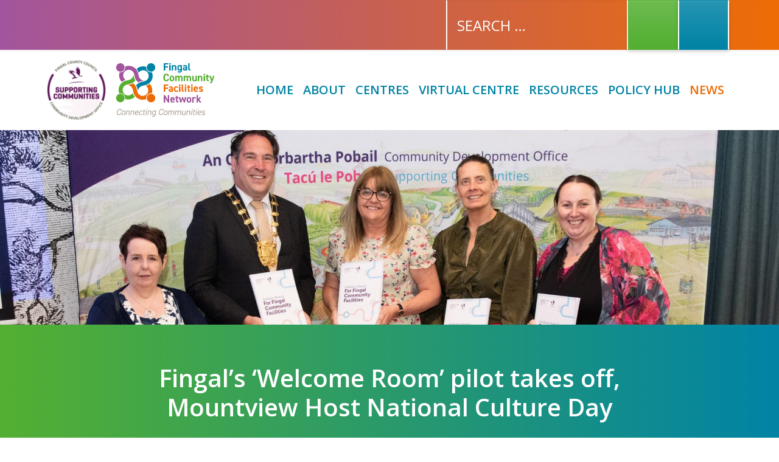

--- FILE ---
content_type: text/html; charset=UTF-8
request_url: https://fingalcommunityfacilitiesnetwork.ie/fingals-welcome-room-pilot-takes-off-mountview-host-national-culture-day/
body_size: 22928
content:
<!doctype html>
<html lang="en-GB">
  <head>
    <meta charset="utf-8">
    <meta http-equiv="x-ua-compatible" content="ie=edge">
    <meta name="viewport" content="width=device-width, initial-scale=1, shrink-to-fit=no">
    <meta name='robots' content='index, follow, max-image-preview:large, max-snippet:-1, max-video-preview:-1' />

	<!-- This site is optimized with the Yoast SEO plugin v26.7 - https://yoast.com/wordpress/plugins/seo/ -->
	<title>Fingal&#039;s &#039;Welcome Room&#039; pilot takes off, Mountview Host National Culture Day - Fingal Community Facilities Network</title>
	<meta name="description" content="To help provide a network of friendly drop-in locations for people across north Dublin, Fingal County Council has today launched a pilot initiative at" />
	<link rel="canonical" href="https://fingalcommunityfacilitiesnetwork.ie/fingals-welcome-room-pilot-takes-off-mountview-host-national-culture-day/" />
	<meta property="og:locale" content="en_GB" />
	<meta property="og:type" content="article" />
	<meta property="og:title" content="Fingal&#039;s &#039;Welcome Room&#039; pilot takes off, Mountview Host National Culture Day - Fingal Community Facilities Network" />
	<meta property="og:description" content="To help provide a network of friendly drop-in locations for people across north Dublin, Fingal County Council has today launched a pilot initiative at" />
	<meta property="og:url" content="https://fingalcommunityfacilitiesnetwork.ie/fingals-welcome-room-pilot-takes-off-mountview-host-national-culture-day/" />
	<meta property="og:site_name" content="Fingal Community Facilities Network" />
	<meta property="article:published_time" content="2023-01-13T15:49:37+00:00" />
	<meta property="article:modified_time" content="2023-01-13T16:01:07+00:00" />
	<meta property="og:image" content="https://fingalcommunityfacilitiesnetwork.ie/wp-content/uploads/2023/01/P1055463-1-scaled.jpeg" />
	<meta property="og:image:width" content="2560" />
	<meta property="og:image:height" content="1908" />
	<meta property="og:image:type" content="image/jpeg" />
	<meta name="author" content="Fionnan Simpson" />
	<meta name="twitter:card" content="summary_large_image" />
	<script type="application/ld+json" class="yoast-schema-graph">{"@context":"https://schema.org","@graph":[{"@type":"NewsArticle","@id":"https://fingalcommunityfacilitiesnetwork.ie/fingals-welcome-room-pilot-takes-off-mountview-host-national-culture-day/#article","isPartOf":{"@id":"https://fingalcommunityfacilitiesnetwork.ie/fingals-welcome-room-pilot-takes-off-mountview-host-national-culture-day/"},"author":{"name":"Fionnan Simpson","@id":"https://fingalcommunityfacilitiesnetwork.ie/#/schema/person/90ece9bf88677468a58b961c3514eec7"},"headline":"Fingal&#8217;s &#8216;Welcome Room&#8217; pilot takes off, Mountview Host National Culture Day","datePublished":"2023-01-13T15:49:37+00:00","dateModified":"2023-01-13T16:01:07+00:00","mainEntityOfPage":{"@id":"https://fingalcommunityfacilitiesnetwork.ie/fingals-welcome-room-pilot-takes-off-mountview-host-national-culture-day/"},"wordCount":661,"publisher":{"@id":"https://fingalcommunityfacilitiesnetwork.ie/#organization"},"image":{"@id":"https://fingalcommunityfacilitiesnetwork.ie/fingals-welcome-room-pilot-takes-off-mountview-host-national-culture-day/#primaryimage"},"thumbnailUrl":"https://fingalcommunityfacilitiesnetwork.ie/wp-content/uploads/2023/01/P1055463-1-scaled.jpeg","articleSection":["General News"],"inLanguage":"en-GB"},{"@type":["WebPage","ItemPage"],"@id":"https://fingalcommunityfacilitiesnetwork.ie/fingals-welcome-room-pilot-takes-off-mountview-host-national-culture-day/","url":"https://fingalcommunityfacilitiesnetwork.ie/fingals-welcome-room-pilot-takes-off-mountview-host-national-culture-day/","name":"Fingal's 'Welcome Room' pilot takes off, Mountview Host National Culture Day - Fingal Community Facilities Network","isPartOf":{"@id":"https://fingalcommunityfacilitiesnetwork.ie/#website"},"primaryImageOfPage":{"@id":"https://fingalcommunityfacilitiesnetwork.ie/fingals-welcome-room-pilot-takes-off-mountview-host-national-culture-day/#primaryimage"},"image":{"@id":"https://fingalcommunityfacilitiesnetwork.ie/fingals-welcome-room-pilot-takes-off-mountview-host-national-culture-day/#primaryimage"},"thumbnailUrl":"https://fingalcommunityfacilitiesnetwork.ie/wp-content/uploads/2023/01/P1055463-1-scaled.jpeg","datePublished":"2023-01-13T15:49:37+00:00","dateModified":"2023-01-13T16:01:07+00:00","description":"To help provide a network of friendly drop-in locations for people across north Dublin, Fingal County Council has today launched a pilot initiative at","breadcrumb":{"@id":"https://fingalcommunityfacilitiesnetwork.ie/fingals-welcome-room-pilot-takes-off-mountview-host-national-culture-day/#breadcrumb"},"inLanguage":"en-GB","potentialAction":[{"@type":"ReadAction","target":["https://fingalcommunityfacilitiesnetwork.ie/fingals-welcome-room-pilot-takes-off-mountview-host-national-culture-day/"]}]},{"@type":"ImageObject","inLanguage":"en-GB","@id":"https://fingalcommunityfacilitiesnetwork.ie/fingals-welcome-room-pilot-takes-off-mountview-host-national-culture-day/#primaryimage","url":"https://fingalcommunityfacilitiesnetwork.ie/wp-content/uploads/2023/01/P1055463-1-scaled.jpeg","contentUrl":"https://fingalcommunityfacilitiesnetwork.ie/wp-content/uploads/2023/01/P1055463-1-scaled.jpeg","width":2560,"height":1908},{"@type":"BreadcrumbList","@id":"https://fingalcommunityfacilitiesnetwork.ie/fingals-welcome-room-pilot-takes-off-mountview-host-national-culture-day/#breadcrumb","itemListElement":[{"@type":"ListItem","position":1,"name":"Home","item":"https://fingalcommunityfacilitiesnetwork.ie/"},{"@type":"ListItem","position":2,"name":"Latest News","item":"https://fingalcommunityfacilitiesnetwork.ie/news/"},{"@type":"ListItem","position":3,"name":"Fingal&#8217;s &#8216;Welcome Room&#8217; pilot takes off, Mountview Host National Culture Day"}]},{"@type":"WebSite","@id":"https://fingalcommunityfacilitiesnetwork.ie/#website","url":"https://fingalcommunityfacilitiesnetwork.ie/","name":"Fingal Community Facilities Network","description":"Connecting Community Centres around Fingal","publisher":{"@id":"https://fingalcommunityfacilitiesnetwork.ie/#organization"},"potentialAction":[{"@type":"SearchAction","target":{"@type":"EntryPoint","urlTemplate":"https://fingalcommunityfacilitiesnetwork.ie/?s={search_term_string}"},"query-input":{"@type":"PropertyValueSpecification","valueRequired":true,"valueName":"search_term_string"}}],"inLanguage":"en-GB"},{"@type":"Organization","@id":"https://fingalcommunityfacilitiesnetwork.ie/#organization","name":"Fingal Community Facilities Network","url":"https://fingalcommunityfacilitiesnetwork.ie/","logo":{"@type":"ImageObject","inLanguage":"en-GB","@id":"https://fingalcommunityfacilitiesnetwork.ie/#/schema/logo/image/","url":"https://fingalcommunityfacilitiesnetwork.ie/wp-content/uploads/2021/02/FCFN-Logo_with_strapline.svg","contentUrl":"https://fingalcommunityfacilitiesnetwork.ie/wp-content/uploads/2021/02/FCFN-Logo_with_strapline.svg","width":1920,"height":1920,"caption":"Fingal Community Facilities Network"},"image":{"@id":"https://fingalcommunityfacilitiesnetwork.ie/#/schema/logo/image/"}},{"@type":"Person","@id":"https://fingalcommunityfacilitiesnetwork.ie/#/schema/person/90ece9bf88677468a58b961c3514eec7","name":"Fionnan Simpson","image":{"@type":"ImageObject","inLanguage":"en-GB","@id":"https://fingalcommunityfacilitiesnetwork.ie/#/schema/person/image/","url":"https://secure.gravatar.com/avatar/5dd2e96bc49d76f20c2c7efbd6080623f40c52d0fd7adc4a2ccb9cbcc15c12f4?s=96&d=mm&r=g","contentUrl":"https://secure.gravatar.com/avatar/5dd2e96bc49d76f20c2c7efbd6080623f40c52d0fd7adc4a2ccb9cbcc15c12f4?s=96&d=mm&r=g","caption":"Fionnan Simpson"}}]}</script>
	<!-- / Yoast SEO plugin. -->


<link rel='dns-prefetch' href='//static.addtoany.com' />
<link rel="alternate" title="oEmbed (JSON)" type="application/json+oembed" href="https://fingalcommunityfacilitiesnetwork.ie/wp-json/oembed/1.0/embed?url=https%3A%2F%2Ffingalcommunityfacilitiesnetwork.ie%2Ffingals-welcome-room-pilot-takes-off-mountview-host-national-culture-day%2F" />
<link rel="alternate" title="oEmbed (XML)" type="text/xml+oembed" href="https://fingalcommunityfacilitiesnetwork.ie/wp-json/oembed/1.0/embed?url=https%3A%2F%2Ffingalcommunityfacilitiesnetwork.ie%2Ffingals-welcome-room-pilot-takes-off-mountview-host-national-culture-day%2F&#038;format=xml" />
<style id='wp-img-auto-sizes-contain-inline-css'>
img:is([sizes=auto i],[sizes^="auto," i]){contain-intrinsic-size:3000px 1500px}
/*# sourceURL=wp-img-auto-sizes-contain-inline-css */
</style>
<link rel='stylesheet' id='eo-leaflet.js-css' href='https://fingalcommunityfacilitiesnetwork.ie/wp-content/plugins/event-organiser/lib/leaflet/leaflet.min.css' media='all' />
<style id='eo-leaflet.js-inline-css'>
.leaflet-popup-close-button{box-shadow:none!important;}
/*# sourceURL=eo-leaflet.js-inline-css */
</style>
<style id='wp-block-library-inline-css'>
:root{--wp-block-synced-color:#7a00df;--wp-block-synced-color--rgb:122,0,223;--wp-bound-block-color:var(--wp-block-synced-color);--wp-editor-canvas-background:#ddd;--wp-admin-theme-color:#007cba;--wp-admin-theme-color--rgb:0,124,186;--wp-admin-theme-color-darker-10:#006ba1;--wp-admin-theme-color-darker-10--rgb:0,107,160.5;--wp-admin-theme-color-darker-20:#005a87;--wp-admin-theme-color-darker-20--rgb:0,90,135;--wp-admin-border-width-focus:2px}@media (min-resolution:192dpi){:root{--wp-admin-border-width-focus:1.5px}}.wp-element-button{cursor:pointer}:root .has-very-light-gray-background-color{background-color:#eee}:root .has-very-dark-gray-background-color{background-color:#313131}:root .has-very-light-gray-color{color:#eee}:root .has-very-dark-gray-color{color:#313131}:root .has-vivid-green-cyan-to-vivid-cyan-blue-gradient-background{background:linear-gradient(135deg,#00d084,#0693e3)}:root .has-purple-crush-gradient-background{background:linear-gradient(135deg,#34e2e4,#4721fb 50%,#ab1dfe)}:root .has-hazy-dawn-gradient-background{background:linear-gradient(135deg,#faaca8,#dad0ec)}:root .has-subdued-olive-gradient-background{background:linear-gradient(135deg,#fafae1,#67a671)}:root .has-atomic-cream-gradient-background{background:linear-gradient(135deg,#fdd79a,#004a59)}:root .has-nightshade-gradient-background{background:linear-gradient(135deg,#330968,#31cdcf)}:root .has-midnight-gradient-background{background:linear-gradient(135deg,#020381,#2874fc)}:root{--wp--preset--font-size--normal:16px;--wp--preset--font-size--huge:42px}.has-regular-font-size{font-size:1em}.has-larger-font-size{font-size:2.625em}.has-normal-font-size{font-size:var(--wp--preset--font-size--normal)}.has-huge-font-size{font-size:var(--wp--preset--font-size--huge)}.has-text-align-center{text-align:center}.has-text-align-left{text-align:left}.has-text-align-right{text-align:right}.has-fit-text{white-space:nowrap!important}#end-resizable-editor-section{display:none}.aligncenter{clear:both}.items-justified-left{justify-content:flex-start}.items-justified-center{justify-content:center}.items-justified-right{justify-content:flex-end}.items-justified-space-between{justify-content:space-between}.screen-reader-text{border:0;clip-path:inset(50%);height:1px;margin:-1px;overflow:hidden;padding:0;position:absolute;width:1px;word-wrap:normal!important}.screen-reader-text:focus{background-color:#ddd;clip-path:none;color:#444;display:block;font-size:1em;height:auto;left:5px;line-height:normal;padding:15px 23px 14px;text-decoration:none;top:5px;width:auto;z-index:100000}html :where(.has-border-color){border-style:solid}html :where([style*=border-top-color]){border-top-style:solid}html :where([style*=border-right-color]){border-right-style:solid}html :where([style*=border-bottom-color]){border-bottom-style:solid}html :where([style*=border-left-color]){border-left-style:solid}html :where([style*=border-width]){border-style:solid}html :where([style*=border-top-width]){border-top-style:solid}html :where([style*=border-right-width]){border-right-style:solid}html :where([style*=border-bottom-width]){border-bottom-style:solid}html :where([style*=border-left-width]){border-left-style:solid}html :where(img[class*=wp-image-]){height:auto;max-width:100%}:where(figure){margin:0 0 1em}html :where(.is-position-sticky){--wp-admin--admin-bar--position-offset:var(--wp-admin--admin-bar--height,0px)}@media screen and (max-width:600px){html :where(.is-position-sticky){--wp-admin--admin-bar--position-offset:0px}}

/*# sourceURL=wp-block-library-inline-css */
</style><style id='wp-block-heading-inline-css'>
h1:where(.wp-block-heading).has-background,h2:where(.wp-block-heading).has-background,h3:where(.wp-block-heading).has-background,h4:where(.wp-block-heading).has-background,h5:where(.wp-block-heading).has-background,h6:where(.wp-block-heading).has-background{padding:1.25em 2.375em}h1.has-text-align-left[style*=writing-mode]:where([style*=vertical-lr]),h1.has-text-align-right[style*=writing-mode]:where([style*=vertical-rl]),h2.has-text-align-left[style*=writing-mode]:where([style*=vertical-lr]),h2.has-text-align-right[style*=writing-mode]:where([style*=vertical-rl]),h3.has-text-align-left[style*=writing-mode]:where([style*=vertical-lr]),h3.has-text-align-right[style*=writing-mode]:where([style*=vertical-rl]),h4.has-text-align-left[style*=writing-mode]:where([style*=vertical-lr]),h4.has-text-align-right[style*=writing-mode]:where([style*=vertical-rl]),h5.has-text-align-left[style*=writing-mode]:where([style*=vertical-lr]),h5.has-text-align-right[style*=writing-mode]:where([style*=vertical-rl]),h6.has-text-align-left[style*=writing-mode]:where([style*=vertical-lr]),h6.has-text-align-right[style*=writing-mode]:where([style*=vertical-rl]){rotate:180deg}
/*# sourceURL=https://fingalcommunityfacilitiesnetwork.ie/wp-includes/blocks/heading/style.min.css */
</style>
<style id='wp-block-image-inline-css'>
.wp-block-image>a,.wp-block-image>figure>a{display:inline-block}.wp-block-image img{box-sizing:border-box;height:auto;max-width:100%;vertical-align:bottom}@media not (prefers-reduced-motion){.wp-block-image img.hide{visibility:hidden}.wp-block-image img.show{animation:show-content-image .4s}}.wp-block-image[style*=border-radius] img,.wp-block-image[style*=border-radius]>a{border-radius:inherit}.wp-block-image.has-custom-border img{box-sizing:border-box}.wp-block-image.aligncenter{text-align:center}.wp-block-image.alignfull>a,.wp-block-image.alignwide>a{width:100%}.wp-block-image.alignfull img,.wp-block-image.alignwide img{height:auto;width:100%}.wp-block-image .aligncenter,.wp-block-image .alignleft,.wp-block-image .alignright,.wp-block-image.aligncenter,.wp-block-image.alignleft,.wp-block-image.alignright{display:table}.wp-block-image .aligncenter>figcaption,.wp-block-image .alignleft>figcaption,.wp-block-image .alignright>figcaption,.wp-block-image.aligncenter>figcaption,.wp-block-image.alignleft>figcaption,.wp-block-image.alignright>figcaption{caption-side:bottom;display:table-caption}.wp-block-image .alignleft{float:left;margin:.5em 1em .5em 0}.wp-block-image .alignright{float:right;margin:.5em 0 .5em 1em}.wp-block-image .aligncenter{margin-left:auto;margin-right:auto}.wp-block-image :where(figcaption){margin-bottom:1em;margin-top:.5em}.wp-block-image.is-style-circle-mask img{border-radius:9999px}@supports ((-webkit-mask-image:none) or (mask-image:none)) or (-webkit-mask-image:none){.wp-block-image.is-style-circle-mask img{border-radius:0;-webkit-mask-image:url('data:image/svg+xml;utf8,<svg viewBox="0 0 100 100" xmlns="http://www.w3.org/2000/svg"><circle cx="50" cy="50" r="50"/></svg>');mask-image:url('data:image/svg+xml;utf8,<svg viewBox="0 0 100 100" xmlns="http://www.w3.org/2000/svg"><circle cx="50" cy="50" r="50"/></svg>');mask-mode:alpha;-webkit-mask-position:center;mask-position:center;-webkit-mask-repeat:no-repeat;mask-repeat:no-repeat;-webkit-mask-size:contain;mask-size:contain}}:root :where(.wp-block-image.is-style-rounded img,.wp-block-image .is-style-rounded img){border-radius:9999px}.wp-block-image figure{margin:0}.wp-lightbox-container{display:flex;flex-direction:column;position:relative}.wp-lightbox-container img{cursor:zoom-in}.wp-lightbox-container img:hover+button{opacity:1}.wp-lightbox-container button{align-items:center;backdrop-filter:blur(16px) saturate(180%);background-color:#5a5a5a40;border:none;border-radius:4px;cursor:zoom-in;display:flex;height:20px;justify-content:center;opacity:0;padding:0;position:absolute;right:16px;text-align:center;top:16px;width:20px;z-index:100}@media not (prefers-reduced-motion){.wp-lightbox-container button{transition:opacity .2s ease}}.wp-lightbox-container button:focus-visible{outline:3px auto #5a5a5a40;outline:3px auto -webkit-focus-ring-color;outline-offset:3px}.wp-lightbox-container button:hover{cursor:pointer;opacity:1}.wp-lightbox-container button:focus{opacity:1}.wp-lightbox-container button:focus,.wp-lightbox-container button:hover,.wp-lightbox-container button:not(:hover):not(:active):not(.has-background){background-color:#5a5a5a40;border:none}.wp-lightbox-overlay{box-sizing:border-box;cursor:zoom-out;height:100vh;left:0;overflow:hidden;position:fixed;top:0;visibility:hidden;width:100%;z-index:100000}.wp-lightbox-overlay .close-button{align-items:center;cursor:pointer;display:flex;justify-content:center;min-height:40px;min-width:40px;padding:0;position:absolute;right:calc(env(safe-area-inset-right) + 16px);top:calc(env(safe-area-inset-top) + 16px);z-index:5000000}.wp-lightbox-overlay .close-button:focus,.wp-lightbox-overlay .close-button:hover,.wp-lightbox-overlay .close-button:not(:hover):not(:active):not(.has-background){background:none;border:none}.wp-lightbox-overlay .lightbox-image-container{height:var(--wp--lightbox-container-height);left:50%;overflow:hidden;position:absolute;top:50%;transform:translate(-50%,-50%);transform-origin:top left;width:var(--wp--lightbox-container-width);z-index:9999999999}.wp-lightbox-overlay .wp-block-image{align-items:center;box-sizing:border-box;display:flex;height:100%;justify-content:center;margin:0;position:relative;transform-origin:0 0;width:100%;z-index:3000000}.wp-lightbox-overlay .wp-block-image img{height:var(--wp--lightbox-image-height);min-height:var(--wp--lightbox-image-height);min-width:var(--wp--lightbox-image-width);width:var(--wp--lightbox-image-width)}.wp-lightbox-overlay .wp-block-image figcaption{display:none}.wp-lightbox-overlay button{background:none;border:none}.wp-lightbox-overlay .scrim{background-color:#fff;height:100%;opacity:.9;position:absolute;width:100%;z-index:2000000}.wp-lightbox-overlay.active{visibility:visible}@media not (prefers-reduced-motion){.wp-lightbox-overlay.active{animation:turn-on-visibility .25s both}.wp-lightbox-overlay.active img{animation:turn-on-visibility .35s both}.wp-lightbox-overlay.show-closing-animation:not(.active){animation:turn-off-visibility .35s both}.wp-lightbox-overlay.show-closing-animation:not(.active) img{animation:turn-off-visibility .25s both}.wp-lightbox-overlay.zoom.active{animation:none;opacity:1;visibility:visible}.wp-lightbox-overlay.zoom.active .lightbox-image-container{animation:lightbox-zoom-in .4s}.wp-lightbox-overlay.zoom.active .lightbox-image-container img{animation:none}.wp-lightbox-overlay.zoom.active .scrim{animation:turn-on-visibility .4s forwards}.wp-lightbox-overlay.zoom.show-closing-animation:not(.active){animation:none}.wp-lightbox-overlay.zoom.show-closing-animation:not(.active) .lightbox-image-container{animation:lightbox-zoom-out .4s}.wp-lightbox-overlay.zoom.show-closing-animation:not(.active) .lightbox-image-container img{animation:none}.wp-lightbox-overlay.zoom.show-closing-animation:not(.active) .scrim{animation:turn-off-visibility .4s forwards}}@keyframes show-content-image{0%{visibility:hidden}99%{visibility:hidden}to{visibility:visible}}@keyframes turn-on-visibility{0%{opacity:0}to{opacity:1}}@keyframes turn-off-visibility{0%{opacity:1;visibility:visible}99%{opacity:0;visibility:visible}to{opacity:0;visibility:hidden}}@keyframes lightbox-zoom-in{0%{transform:translate(calc((-100vw + var(--wp--lightbox-scrollbar-width))/2 + var(--wp--lightbox-initial-left-position)),calc(-50vh + var(--wp--lightbox-initial-top-position))) scale(var(--wp--lightbox-scale))}to{transform:translate(-50%,-50%) scale(1)}}@keyframes lightbox-zoom-out{0%{transform:translate(-50%,-50%) scale(1);visibility:visible}99%{visibility:visible}to{transform:translate(calc((-100vw + var(--wp--lightbox-scrollbar-width))/2 + var(--wp--lightbox-initial-left-position)),calc(-50vh + var(--wp--lightbox-initial-top-position))) scale(var(--wp--lightbox-scale));visibility:hidden}}
/*# sourceURL=https://fingalcommunityfacilitiesnetwork.ie/wp-includes/blocks/image/style.min.css */
</style>
<style id='wp-block-embed-inline-css'>
.wp-block-embed.alignleft,.wp-block-embed.alignright,.wp-block[data-align=left]>[data-type="core/embed"],.wp-block[data-align=right]>[data-type="core/embed"]{max-width:360px;width:100%}.wp-block-embed.alignleft .wp-block-embed__wrapper,.wp-block-embed.alignright .wp-block-embed__wrapper,.wp-block[data-align=left]>[data-type="core/embed"] .wp-block-embed__wrapper,.wp-block[data-align=right]>[data-type="core/embed"] .wp-block-embed__wrapper{min-width:280px}.wp-block-cover .wp-block-embed{min-height:240px;min-width:320px}.wp-block-embed{overflow-wrap:break-word}.wp-block-embed :where(figcaption){margin-bottom:1em;margin-top:.5em}.wp-block-embed iframe{max-width:100%}.wp-block-embed__wrapper{position:relative}.wp-embed-responsive .wp-has-aspect-ratio .wp-block-embed__wrapper:before{content:"";display:block;padding-top:50%}.wp-embed-responsive .wp-has-aspect-ratio iframe{bottom:0;height:100%;left:0;position:absolute;right:0;top:0;width:100%}.wp-embed-responsive .wp-embed-aspect-21-9 .wp-block-embed__wrapper:before{padding-top:42.85%}.wp-embed-responsive .wp-embed-aspect-18-9 .wp-block-embed__wrapper:before{padding-top:50%}.wp-embed-responsive .wp-embed-aspect-16-9 .wp-block-embed__wrapper:before{padding-top:56.25%}.wp-embed-responsive .wp-embed-aspect-4-3 .wp-block-embed__wrapper:before{padding-top:75%}.wp-embed-responsive .wp-embed-aspect-1-1 .wp-block-embed__wrapper:before{padding-top:100%}.wp-embed-responsive .wp-embed-aspect-9-16 .wp-block-embed__wrapper:before{padding-top:177.77%}.wp-embed-responsive .wp-embed-aspect-1-2 .wp-block-embed__wrapper:before{padding-top:200%}
/*# sourceURL=https://fingalcommunityfacilitiesnetwork.ie/wp-includes/blocks/embed/style.min.css */
</style>
<style id='wp-block-paragraph-inline-css'>
.is-small-text{font-size:.875em}.is-regular-text{font-size:1em}.is-large-text{font-size:2.25em}.is-larger-text{font-size:3em}.has-drop-cap:not(:focus):first-letter{float:left;font-size:8.4em;font-style:normal;font-weight:100;line-height:.68;margin:.05em .1em 0 0;text-transform:uppercase}body.rtl .has-drop-cap:not(:focus):first-letter{float:none;margin-left:.1em}p.has-drop-cap.has-background{overflow:hidden}:root :where(p.has-background){padding:1.25em 2.375em}:where(p.has-text-color:not(.has-link-color)) a{color:inherit}p.has-text-align-left[style*="writing-mode:vertical-lr"],p.has-text-align-right[style*="writing-mode:vertical-rl"]{rotate:180deg}
/*# sourceURL=https://fingalcommunityfacilitiesnetwork.ie/wp-includes/blocks/paragraph/style.min.css */
</style>
<style id='global-styles-inline-css'>
:root{--wp--preset--aspect-ratio--square: 1;--wp--preset--aspect-ratio--4-3: 4/3;--wp--preset--aspect-ratio--3-4: 3/4;--wp--preset--aspect-ratio--3-2: 3/2;--wp--preset--aspect-ratio--2-3: 2/3;--wp--preset--aspect-ratio--16-9: 16/9;--wp--preset--aspect-ratio--9-16: 9/16;--wp--preset--color--black: #000000;--wp--preset--color--cyan-bluish-gray: #abb8c3;--wp--preset--color--white: #ffffff;--wp--preset--color--pale-pink: #f78da7;--wp--preset--color--vivid-red: #cf2e2e;--wp--preset--color--luminous-vivid-orange: #ff6900;--wp--preset--color--luminous-vivid-amber: #fcb900;--wp--preset--color--light-green-cyan: #7bdcb5;--wp--preset--color--vivid-green-cyan: #00d084;--wp--preset--color--pale-cyan-blue: #8ed1fc;--wp--preset--color--vivid-cyan-blue: #0693e3;--wp--preset--color--vivid-purple: #9b51e0;--wp--preset--color--primary: #0083A5;--wp--preset--color--secondary: #ED6C05;--wp--preset--color--purple: #A2559D;--wp--preset--color--green: #53AF31;--wp--preset--color--dark: #413640;--wp--preset--color--light: #f8f9fa;--wp--preset--color--blue-lighter: #E5F2F6;--wp--preset--gradient--vivid-cyan-blue-to-vivid-purple: linear-gradient(135deg,rgb(6,147,227) 0%,rgb(155,81,224) 100%);--wp--preset--gradient--light-green-cyan-to-vivid-green-cyan: linear-gradient(135deg,rgb(122,220,180) 0%,rgb(0,208,130) 100%);--wp--preset--gradient--luminous-vivid-amber-to-luminous-vivid-orange: linear-gradient(135deg,rgb(252,185,0) 0%,rgb(255,105,0) 100%);--wp--preset--gradient--luminous-vivid-orange-to-vivid-red: linear-gradient(135deg,rgb(255,105,0) 0%,rgb(207,46,46) 100%);--wp--preset--gradient--very-light-gray-to-cyan-bluish-gray: linear-gradient(135deg,rgb(238,238,238) 0%,rgb(169,184,195) 100%);--wp--preset--gradient--cool-to-warm-spectrum: linear-gradient(135deg,rgb(74,234,220) 0%,rgb(151,120,209) 20%,rgb(207,42,186) 40%,rgb(238,44,130) 60%,rgb(251,105,98) 80%,rgb(254,248,76) 100%);--wp--preset--gradient--blush-light-purple: linear-gradient(135deg,rgb(255,206,236) 0%,rgb(152,150,240) 100%);--wp--preset--gradient--blush-bordeaux: linear-gradient(135deg,rgb(254,205,165) 0%,rgb(254,45,45) 50%,rgb(107,0,62) 100%);--wp--preset--gradient--luminous-dusk: linear-gradient(135deg,rgb(255,203,112) 0%,rgb(199,81,192) 50%,rgb(65,88,208) 100%);--wp--preset--gradient--pale-ocean: linear-gradient(135deg,rgb(255,245,203) 0%,rgb(182,227,212) 50%,rgb(51,167,181) 100%);--wp--preset--gradient--electric-grass: linear-gradient(135deg,rgb(202,248,128) 0%,rgb(113,206,126) 100%);--wp--preset--gradient--midnight: linear-gradient(135deg,rgb(2,3,129) 0%,rgb(40,116,252) 100%);--wp--preset--font-size--small: 13px;--wp--preset--font-size--medium: 20px;--wp--preset--font-size--large: 36px;--wp--preset--font-size--x-large: 42px;--wp--preset--spacing--20: 0.44rem;--wp--preset--spacing--30: 0.67rem;--wp--preset--spacing--40: 1rem;--wp--preset--spacing--50: 1.5rem;--wp--preset--spacing--60: 2.25rem;--wp--preset--spacing--70: 3.38rem;--wp--preset--spacing--80: 5.06rem;--wp--preset--shadow--natural: 6px 6px 9px rgba(0, 0, 0, 0.2);--wp--preset--shadow--deep: 12px 12px 50px rgba(0, 0, 0, 0.4);--wp--preset--shadow--sharp: 6px 6px 0px rgba(0, 0, 0, 0.2);--wp--preset--shadow--outlined: 6px 6px 0px -3px rgb(255, 255, 255), 6px 6px rgb(0, 0, 0);--wp--preset--shadow--crisp: 6px 6px 0px rgb(0, 0, 0);}:where(.is-layout-flex){gap: 0.5em;}:where(.is-layout-grid){gap: 0.5em;}body .is-layout-flex{display: flex;}.is-layout-flex{flex-wrap: wrap;align-items: center;}.is-layout-flex > :is(*, div){margin: 0;}body .is-layout-grid{display: grid;}.is-layout-grid > :is(*, div){margin: 0;}:where(.wp-block-columns.is-layout-flex){gap: 2em;}:where(.wp-block-columns.is-layout-grid){gap: 2em;}:where(.wp-block-post-template.is-layout-flex){gap: 1.25em;}:where(.wp-block-post-template.is-layout-grid){gap: 1.25em;}.has-black-color{color: var(--wp--preset--color--black) !important;}.has-cyan-bluish-gray-color{color: var(--wp--preset--color--cyan-bluish-gray) !important;}.has-white-color{color: var(--wp--preset--color--white) !important;}.has-pale-pink-color{color: var(--wp--preset--color--pale-pink) !important;}.has-vivid-red-color{color: var(--wp--preset--color--vivid-red) !important;}.has-luminous-vivid-orange-color{color: var(--wp--preset--color--luminous-vivid-orange) !important;}.has-luminous-vivid-amber-color{color: var(--wp--preset--color--luminous-vivid-amber) !important;}.has-light-green-cyan-color{color: var(--wp--preset--color--light-green-cyan) !important;}.has-vivid-green-cyan-color{color: var(--wp--preset--color--vivid-green-cyan) !important;}.has-pale-cyan-blue-color{color: var(--wp--preset--color--pale-cyan-blue) !important;}.has-vivid-cyan-blue-color{color: var(--wp--preset--color--vivid-cyan-blue) !important;}.has-vivid-purple-color{color: var(--wp--preset--color--vivid-purple) !important;}.has-black-background-color{background-color: var(--wp--preset--color--black) !important;}.has-cyan-bluish-gray-background-color{background-color: var(--wp--preset--color--cyan-bluish-gray) !important;}.has-white-background-color{background-color: var(--wp--preset--color--white) !important;}.has-pale-pink-background-color{background-color: var(--wp--preset--color--pale-pink) !important;}.has-vivid-red-background-color{background-color: var(--wp--preset--color--vivid-red) !important;}.has-luminous-vivid-orange-background-color{background-color: var(--wp--preset--color--luminous-vivid-orange) !important;}.has-luminous-vivid-amber-background-color{background-color: var(--wp--preset--color--luminous-vivid-amber) !important;}.has-light-green-cyan-background-color{background-color: var(--wp--preset--color--light-green-cyan) !important;}.has-vivid-green-cyan-background-color{background-color: var(--wp--preset--color--vivid-green-cyan) !important;}.has-pale-cyan-blue-background-color{background-color: var(--wp--preset--color--pale-cyan-blue) !important;}.has-vivid-cyan-blue-background-color{background-color: var(--wp--preset--color--vivid-cyan-blue) !important;}.has-vivid-purple-background-color{background-color: var(--wp--preset--color--vivid-purple) !important;}.has-black-border-color{border-color: var(--wp--preset--color--black) !important;}.has-cyan-bluish-gray-border-color{border-color: var(--wp--preset--color--cyan-bluish-gray) !important;}.has-white-border-color{border-color: var(--wp--preset--color--white) !important;}.has-pale-pink-border-color{border-color: var(--wp--preset--color--pale-pink) !important;}.has-vivid-red-border-color{border-color: var(--wp--preset--color--vivid-red) !important;}.has-luminous-vivid-orange-border-color{border-color: var(--wp--preset--color--luminous-vivid-orange) !important;}.has-luminous-vivid-amber-border-color{border-color: var(--wp--preset--color--luminous-vivid-amber) !important;}.has-light-green-cyan-border-color{border-color: var(--wp--preset--color--light-green-cyan) !important;}.has-vivid-green-cyan-border-color{border-color: var(--wp--preset--color--vivid-green-cyan) !important;}.has-pale-cyan-blue-border-color{border-color: var(--wp--preset--color--pale-cyan-blue) !important;}.has-vivid-cyan-blue-border-color{border-color: var(--wp--preset--color--vivid-cyan-blue) !important;}.has-vivid-purple-border-color{border-color: var(--wp--preset--color--vivid-purple) !important;}.has-vivid-cyan-blue-to-vivid-purple-gradient-background{background: var(--wp--preset--gradient--vivid-cyan-blue-to-vivid-purple) !important;}.has-light-green-cyan-to-vivid-green-cyan-gradient-background{background: var(--wp--preset--gradient--light-green-cyan-to-vivid-green-cyan) !important;}.has-luminous-vivid-amber-to-luminous-vivid-orange-gradient-background{background: var(--wp--preset--gradient--luminous-vivid-amber-to-luminous-vivid-orange) !important;}.has-luminous-vivid-orange-to-vivid-red-gradient-background{background: var(--wp--preset--gradient--luminous-vivid-orange-to-vivid-red) !important;}.has-very-light-gray-to-cyan-bluish-gray-gradient-background{background: var(--wp--preset--gradient--very-light-gray-to-cyan-bluish-gray) !important;}.has-cool-to-warm-spectrum-gradient-background{background: var(--wp--preset--gradient--cool-to-warm-spectrum) !important;}.has-blush-light-purple-gradient-background{background: var(--wp--preset--gradient--blush-light-purple) !important;}.has-blush-bordeaux-gradient-background{background: var(--wp--preset--gradient--blush-bordeaux) !important;}.has-luminous-dusk-gradient-background{background: var(--wp--preset--gradient--luminous-dusk) !important;}.has-pale-ocean-gradient-background{background: var(--wp--preset--gradient--pale-ocean) !important;}.has-electric-grass-gradient-background{background: var(--wp--preset--gradient--electric-grass) !important;}.has-midnight-gradient-background{background: var(--wp--preset--gradient--midnight) !important;}.has-small-font-size{font-size: var(--wp--preset--font-size--small) !important;}.has-medium-font-size{font-size: var(--wp--preset--font-size--medium) !important;}.has-large-font-size{font-size: var(--wp--preset--font-size--large) !important;}.has-x-large-font-size{font-size: var(--wp--preset--font-size--x-large) !important;}
/*# sourceURL=global-styles-inline-css */
</style>

<style id='classic-theme-styles-inline-css'>
/*! This file is auto-generated */
.wp-block-button__link{color:#fff;background-color:#32373c;border-radius:9999px;box-shadow:none;text-decoration:none;padding:calc(.667em + 2px) calc(1.333em + 2px);font-size:1.125em}.wp-block-file__button{background:#32373c;color:#fff;text-decoration:none}
/*# sourceURL=/wp-includes/css/classic-themes.min.css */
</style>
<link rel='stylesheet' id='contact-form-7-css' href='https://fingalcommunityfacilitiesnetwork.ie/wp-content/plugins/contact-form-7/includes/css/styles.css' media='all' />
<link rel='stylesheet' id='leaflet-css-css' href='https://fingalcommunityfacilitiesnetwork.ie/wp-content/plugins/meow-lightbox/app/style.min.css' media='all' />
<link rel='stylesheet' id='cmplz-general-css' href='https://fingalcommunityfacilitiesnetwork.ie/wp-content/plugins/complianz-gdpr/assets/css/cookieblocker.min.css' media='all' />
<link rel='stylesheet' id='ez-toc-css' href='https://fingalcommunityfacilitiesnetwork.ie/wp-content/plugins/easy-table-of-contents/assets/css/screen.min.css' media='all' />
<style id='ez-toc-inline-css'>
div#ez-toc-container .ez-toc-title {font-size: 140%;}div#ez-toc-container .ez-toc-title {font-weight: 600;}div#ez-toc-container ul li , div#ez-toc-container ul li a {font-size: 95%;}div#ez-toc-container ul li , div#ez-toc-container ul li a {font-weight: 500;}div#ez-toc-container nav ul ul li {font-size: 90%;}div#ez-toc-container {background: #e5f2f6;border: 1px solid #ddd;}div#ez-toc-container p.ez-toc-title , #ez-toc-container .ez_toc_custom_title_icon , #ez-toc-container .ez_toc_custom_toc_icon {color: #a2559d;}div#ez-toc-container ul.ez-toc-list a {color: #0083a5;}div#ez-toc-container ul.ez-toc-list a:hover {color: #195c96;}div#ez-toc-container ul.ez-toc-list a:visited {color: #5a95c9;}.ez-toc-counter nav ul li a::before {color: ;}.ez-toc-box-title {font-weight: bold; margin-bottom: 10px; text-align: center; text-transform: uppercase; letter-spacing: 1px; color: #666; padding-bottom: 5px;position:absolute;top:-4%;left:5%;background-color: inherit;transition: top 0.3s ease;}.ez-toc-box-title.toc-closed {top:-25%;}
.ez-toc-container-direction {direction: ltr;}.ez-toc-counter ul{counter-reset: item ;}.ez-toc-counter nav ul li a::before {content: counters(item, '.', decimal) '. ';display: inline-block;counter-increment: item;flex-grow: 0;flex-shrink: 0;margin-right: .2em; float: left; }.ez-toc-widget-direction {direction: ltr;}.ez-toc-widget-container ul{counter-reset: item ;}.ez-toc-widget-container nav ul li a::before {content: counters(item, '.', decimal) '. ';display: inline-block;counter-increment: item;flex-grow: 0;flex-shrink: 0;margin-right: .2em; float: left; }
/*# sourceURL=ez-toc-inline-css */
</style>
<link rel='stylesheet' id='eeb-css-frontend-css' href='https://fingalcommunityfacilitiesnetwork.ie/wp-content/plugins/email-encoder-bundle/assets/css/style.css' media='all' />
<link rel='stylesheet' id='addtoany-css' href='https://fingalcommunityfacilitiesnetwork.ie/wp-content/plugins/add-to-any/addtoany.min.css' media='all' />
<style id='addtoany-inline-css'>
.addtoany_share_save_container {
	text-align: center;
	margin-top: 3rem;
}
/*# sourceURL=addtoany-inline-css */
</style>
<link rel='stylesheet' id='cf7cf-style-css' href='https://fingalcommunityfacilitiesnetwork.ie/wp-content/plugins/cf7-conditional-fields/style.css' media='all' />
<link rel='stylesheet' id='sage/app.css-css' href='https://fingalcommunityfacilitiesnetwork.ie/wp-content/themes/fingal-community/dist/styles/app.css?id=f121e41745a19b70d84f' media='all' />
<script src="https://fingalcommunityfacilitiesnetwork.ie/wp-content/plugins/google-analytics-for-wordpress/assets/js/frontend-gtag.js" id="monsterinsights-frontend-script-js" async data-wp-strategy="async"></script>
<script data-cfasync="false" data-wpfc-render="false" id='monsterinsights-frontend-script-js-extra'>var monsterinsights_frontend = {"js_events_tracking":"true","download_extensions":"doc,pdf,ppt,zip,xls,docx,pptx,xlsx","inbound_paths":"[]","home_url":"https:\/\/fingalcommunityfacilitiesnetwork.ie","hash_tracking":"false","v4_id":"G-M710VVD7MR"};</script>
<script id="addtoany-core-js-before">
window.a2a_config=window.a2a_config||{};a2a_config.callbacks=[];a2a_config.overlays=[];a2a_config.templates={};a2a_localize = {
	Share: "Share",
	Save: "Save",
	Subscribe: "Subscribe",
	Email: "Email",
	Bookmark: "Bookmark",
	ShowAll: "Show All",
	ShowLess: "Show less",
	FindServices: "Find service(s)",
	FindAnyServiceToAddTo: "Instantly find any service to add to",
	PoweredBy: "Powered by",
	ShareViaEmail: "Share via email",
	SubscribeViaEmail: "Subscribe via email",
	BookmarkInYourBrowser: "Bookmark in your browser",
	BookmarkInstructions: "Press Ctrl+D or \u2318+D to bookmark this page",
	AddToYourFavorites: "Add to your favourites",
	SendFromWebOrProgram: "Send from any email address or email program",
	EmailProgram: "Email program",
	More: "More&#8230;",
	ThanksForSharing: "Thanks for sharing!",
	ThanksForFollowing: "Thanks for following!"
};


//# sourceURL=addtoany-core-js-before
</script>
<script defer src="https://static.addtoany.com/menu/page.js" id="addtoany-core-js"></script>
<script src="https://fingalcommunityfacilitiesnetwork.ie/wp-includes/js/jquery/jquery.min.js" id="jquery-core-js"></script>
<script src="https://fingalcommunityfacilitiesnetwork.ie/wp-includes/js/jquery/jquery-migrate.min.js" id="jquery-migrate-js"></script>
<script defer src="https://fingalcommunityfacilitiesnetwork.ie/wp-content/plugins/add-to-any/addtoany.min.js" id="addtoany-jquery-js"></script>
<script src="https://fingalcommunityfacilitiesnetwork.ie/wp-includes/js/dist/hooks.min.js" id="wp-hooks-js"></script>
<script src="https://fingalcommunityfacilitiesnetwork.ie/wp-includes/js/dist/i18n.min.js" id="wp-i18n-js"></script>
<script id="wp-i18n-js-after">
wp.i18n.setLocaleData( { 'text direction\u0004ltr': [ 'ltr' ] } );
//# sourceURL=wp-i18n-js-after
</script>
<script id="mwl-build-js-js-extra">
var mwl_settings = {"api_url":"https://fingalcommunityfacilitiesnetwork.ie/wp-json/meow-lightbox/v1/","rest_nonce":"313fdac63f","plugin_url":"https://fingalcommunityfacilitiesnetwork.ie/wp-content/plugins/meow-lightbox/app/","version":"1767615971","settings":{"rtf_slider_fix":false,"engine":"default","backdrop_opacity":85,"theme":"dark","flat_orientation":"below","orientation":"auto","selector":".wp-block-image , .gallery, .mgl-gallery, .wp-block-gallery","selector_ahead":false,"deep_linking":false,"deep_linking_slug":"mwl","rendering_delay":300,"skip_dynamic_fetch":false,"include_orphans":false,"js_logs":false,"social_sharing":false,"social_sharing_facebook":true,"social_sharing_twitter":true,"social_sharing_pinterest":true,"separate_galleries":false,"disable_arrows_on_mobile":false,"animation_toggle":"none","animation_speed":"normal","low_res_placeholder":false,"wordpress_big_image":false,"right_click_protection":true,"magnification":true,"full_screen":true,"anti_selector":".blog, .archive, .emoji, .attachment-post-image, .content-info","preloading":false,"download_link":false,"caption_source":"caption","caption_ellipsis":true,"exif":{"title":"","caption":"1","camera":"","lens":"","date":false,"date_timezone":false,"shutter_speed":"","aperture":"","focal_length":"","copyright":false,"author":false,"iso":"","keywords":false,"metadata_toggle":false,"metadata_toggle_start_hidden":false},"slideshow":{"enabled":false,"timer":3000},"map":{"enabled":false}}};
//# sourceURL=mwl-build-js-js-extra
</script>
<script src="https://fingalcommunityfacilitiesnetwork.ie/wp-content/plugins/meow-lightbox/app/lightbox.js" id="mwl-build-js-js"></script>
<script src="https://fingalcommunityfacilitiesnetwork.ie/wp-content/plugins/email-encoder-bundle/assets/js/custom.js" id="eeb-js-frontend-js"></script>
<script src="https://fingalcommunityfacilitiesnetwork.ie/wp-content/themes/fingal-community/dist/scripts/inline.js?id=4d9d71ddf1d3ad2f0d47" id="sage/inline.js-js"></script>
<link rel="https://api.w.org/" href="https://fingalcommunityfacilitiesnetwork.ie/wp-json/" /><link rel="alternate" title="JSON" type="application/json" href="https://fingalcommunityfacilitiesnetwork.ie/wp-json/wp/v2/posts/1896" />			<style>.cmplz-hidden {
					display: none !important;
				}</style><link rel="icon" href="https://fingalcommunityfacilitiesnetwork.ie/wp-content/uploads/2021/04/FCFN-Logo_square-240x240.png" sizes="32x32" />
<link rel="icon" href="https://fingalcommunityfacilitiesnetwork.ie/wp-content/uploads/2021/04/FCFN-Logo_square-240x240.png" sizes="192x192" />
<link rel="apple-touch-icon" href="https://fingalcommunityfacilitiesnetwork.ie/wp-content/uploads/2021/04/FCFN-Logo_square-240x240.png" />
<meta name="msapplication-TileImage" content="https://fingalcommunityfacilitiesnetwork.ie/wp-content/uploads/2021/04/FCFN-Logo_square-280x280.png" />
		<style id="wp-custom-css">
			.main {
	overflow-x: hidden;
}

wp-block-file  {
	flex-wrap: wrap;
}		</style>
		  </head>

  <body data-rsssl=1 data-cmplz=1 class="wp-singular post-template-default single single-post postid-1896 single-format-standard wp-embed-responsive wp-theme-fingal-community fingals-welcome-room-pilot-takes-off-mountview-host-national-culture-day"><script type="application/javascript" id="mwl-data-script">
var mwl_data = {"1905":{"success":true,"file":"https:\/\/fingalcommunityfacilitiesnetwork.ie\/wp-content\/uploads\/2023\/01\/20230107_153708-scaled.jpg","file_srcset":"https:\/\/fingalcommunityfacilitiesnetwork.ie\/wp-content\/uploads\/2023\/01\/20230107_153708-scaled.jpg 2560w, https:\/\/fingalcommunityfacilitiesnetwork.ie\/wp-content\/uploads\/2023\/01\/20230107_153708-960x720.jpg 960w, https:\/\/fingalcommunityfacilitiesnetwork.ie\/wp-content\/uploads\/2023\/01\/20230107_153708-1920x1440.jpg 1920w, https:\/\/fingalcommunityfacilitiesnetwork.ie\/wp-content\/uploads\/2023\/01\/20230107_153708-576x432.jpg 576w, https:\/\/fingalcommunityfacilitiesnetwork.ie\/wp-content\/uploads\/2023\/01\/20230107_153708-240x180.jpg 240w","file_sizes":"(max-width: 2560px) 100vw, 2560px","dimension":{"width":2560,"height":1920},"download_link":"https:\/\/fingalcommunityfacilitiesnetwork.ie\/wp-content\/uploads\/2023\/01\/20230107_153708-scaled.jpg","data":{"id":1905,"title":"20230107_153708","caption":"","description":"","alt_text":"","gps":"N\/A","copyright":"N\/A","author":"Fionnan Simpson","camera":"SM-A202F","date":"07\/01\/2023 - 15:37","lens":"N\/A","aperture":"f\/1.9","focal_length":"4mm","iso":"ISO 200","shutter_speed":"1\/50","keywords":"N\/A"}},"1906":{"success":true,"file":"https:\/\/fingalcommunityfacilitiesnetwork.ie\/wp-content\/uploads\/2023\/01\/20230107_153134-scaled.jpg","file_srcset":"https:\/\/fingalcommunityfacilitiesnetwork.ie\/wp-content\/uploads\/2023\/01\/20230107_153134-scaled.jpg 2560w, https:\/\/fingalcommunityfacilitiesnetwork.ie\/wp-content\/uploads\/2023\/01\/20230107_153134-960x720.jpg 960w, https:\/\/fingalcommunityfacilitiesnetwork.ie\/wp-content\/uploads\/2023\/01\/20230107_153134-1920x1440.jpg 1920w, https:\/\/fingalcommunityfacilitiesnetwork.ie\/wp-content\/uploads\/2023\/01\/20230107_153134-576x432.jpg 576w, https:\/\/fingalcommunityfacilitiesnetwork.ie\/wp-content\/uploads\/2023\/01\/20230107_153134-240x180.jpg 240w","file_sizes":"(max-width: 2560px) 100vw, 2560px","dimension":{"width":2560,"height":1920},"download_link":"https:\/\/fingalcommunityfacilitiesnetwork.ie\/wp-content\/uploads\/2023\/01\/20230107_153134-scaled.jpg","data":{"id":1906,"title":"20230107_153134","caption":"","description":"","alt_text":"","gps":"N\/A","copyright":"N\/A","author":"Fionnan Simpson","camera":"SM-A202F","date":"07\/01\/2023 - 15:31","lens":"N\/A","aperture":"f\/1.9","focal_length":"4mm","iso":"ISO 125","shutter_speed":"1\/60","keywords":"N\/A"}}};
var mwl_data_has_dynamic_cache = false;
</script>

        
    <div id="app">
      <header class="banner text-uppercase">
  <div class="banner-top shadow-sm">
  <div class="banner-controls shadow-sm">
  <div class="container">
    <div class="d-flex justify-content-end align-items-center">
    <form role="search" method="get" class="search-form d-flex" action="https://fingalcommunityfacilitiesnetwork.ie/">
  <label class="d-inline-flex">
    <span class="screen-reader-text visually-hidden">
      Search for:
    </span>

    <input
      type="search"
      class="search-field form-control form-control-lg"
      placeholder="Search &hellip;"
      value=""
      name="s"
    >
  </label>
  <button type="submit" class="btn btn-lg btn-primary d-flex align-items-center" aria-label="Search">
   <svg class="icon icon-search" >
  <use xlink:href="https://fingalcommunityfacilitiesnetwork.ie/wp-content/plugins/fingal-community-utils/symbol-defs.svg#icon-search"></use>
</svg>
 
  </button>
</form>

    <button type="button" class="btn btn-primary btn-lg d-inline-flex align-items-center w3-contrast" title="High Contrast">  <svg class="icon icon-font" >
  <use xlink:href="https://fingalcommunityfacilitiesnetwork.ie/wp-content/plugins/fingal-community-utils/symbol-defs.svg#icon-font"></use>
</svg>
 </button>
    </div>
  </div>
  </div>
    <nav class="nav-primary navbar navbar-expand-xl navbar-light fw-bold">
            <div class="container">
        <div class="brand navbar-brand me-3 p-0" >
          <span class="ms-2">
            <img src="https://fingalcommunityfacilitiesnetwork.ie/wp-content/themes/fingal-community/dist/images/SUPPORTING-COMMUNITES-Logo-220px.png?id=a679b0995a4ac2ed7202" alt="Fingal Community Facilities Network" width="120" height="120">
            </span>
          <a href="https://fingalcommunityfacilitiesnetwork.ie/">
          <img src="https://fingalcommunityfacilitiesnetwork.ie/wp-content/themes/fingal-community/dist/images/FCFN-Logo_with_strapline.svg?id=e3d58dad7d9d85c58c0a" alt="Fingal Community Facilities Network" width="220" height="135" >
          </a>
        </div>

        <button class="navbar-toggler" type="button" data-bs-toggle="collapse" data-bs-target="#navbarNavDropdown" aria-controls="navbarNavDropdown" aria-expanded="false" aria-label="Toggle Navigation">
          <span class="navbar-toggler-icon"></span>
        </button>
        <div class="collapse navbar-collapse" id="navbarNavDropdown">
          <ul id="menu-primary" class="navbar-nav justify-content-end flex-wrap ms-auto"><li itemscope="itemscope" itemtype="https://www.schema.org/SiteNavigationElement" id="menu-item-22" class="menu-item menu-item-type-post_type menu-item-object-page menu-item-home menu-item-22 nav-item"><a href="https://fingalcommunityfacilitiesnetwork.ie/" class="nav-link">Home</a></li>
<li itemscope="itemscope" itemtype="https://www.schema.org/SiteNavigationElement" id="menu-item-28" class="menu-item menu-item-type-post_type menu-item-object-page menu-item-28 nav-item"><a href="https://fingalcommunityfacilitiesnetwork.ie/about/" class="nav-link">About</a></li>
<li itemscope="itemscope" itemtype="https://www.schema.org/SiteNavigationElement" id="menu-item-92" class="menu-item menu-item-type-custom menu-item-object-custom menu-item-92 nav-item"><a href="https://fingalcommunityfacilitiesnetwork.ie/centres" class="nav-link">Centres</a></li>
<li itemscope="itemscope" itemtype="https://www.schema.org/SiteNavigationElement" id="menu-item-624" class="menu-item menu-item-type-post_type menu-item-object-page menu-item-624 nav-item"><a href="https://fingalcommunityfacilitiesnetwork.ie/virtual-community-centre/" class="nav-link">Virtual Centre</a></li>
<li itemscope="itemscope" itemtype="https://www.schema.org/SiteNavigationElement" id="menu-item-93" class="menu-item menu-item-type-custom menu-item-object-custom menu-item-93 nav-item"><a href="https://fingalcommunityfacilitiesnetwork.ie/resources" class="nav-link">Resources</a></li>
<li itemscope="itemscope" itemtype="https://www.schema.org/SiteNavigationElement" id="menu-item-2405" class="menu-item menu-item-type-post_type menu-item-object-page menu-item-2405 nav-item"><a href="https://fingalcommunityfacilitiesnetwork.ie/policy-hub/" class="nav-link">Policy Hub</a></li>
<li itemscope="itemscope" itemtype="https://www.schema.org/SiteNavigationElement" id="menu-item-23" class="menu-item menu-item-type-post_type menu-item-object-page current_page_parent menu-item-23 nav-item"><a href="https://fingalcommunityfacilitiesnetwork.ie/news/" class="nav-link">News</a></li>
</ul>
        </div>
      </div>
          </nav>
  </div>

  

  <style scoped>
  #bannerImgContainer
  {
    background-image: url(https://fingalcommunityfacilitiesnetwork.ie/wp-content/uploads/2023/07/news-banner-1-960x278.jpg);
  }

  @media (min-width: 940px) {
    #bannerImgContainer
    {
      background-image: url(https://fingalcommunityfacilitiesnetwork.ie/wp-content/uploads/2023/07/news-banner-1-1920x480.jpg);
    }
  }
  </style>

  <div class="banner-bottom d-flex align-items-end  bg-light pt-6" id="bannerImgContainer">
      </div>
  </header>


<div class="main-wrap">
  <main class="main">
           <article class="post-1896 post type-post status-publish format-standard has-post-thumbnail hentry category-general-news">
  <header class="post-header">
    <div class="container">
    <h1 class="entry-title">
      Fingal&#8217;s &#8216;Welcome Room&#8217; pilot takes off, Mountview Host National Culture Day
    </h1>
    <div class="d-flex align-items-center justify-content-between flex-wrap mt-5">
        <a href="https://fingalcommunityfacilitiesnetwork.ie/news/" class="d-flex align-items-center my-1 me-3"> <svg class="icon icon-chevron-circle-left fs-2 me-3"  aria-label="Back">
  <use xlink:href="https://fingalcommunityfacilitiesnetwork.ie/wp-content/plugins/fingal-community-utils/symbol-defs.svg#icon-chevron-circle-left"></use>
</svg>
 <span>News</span></a>
      <span class="d-inline-flex align-items-center my-1 me-3" aria-label="Categories">
   <svg class="icon icon-tag fs-3 me-3" >
  <use xlink:href="https://fingalcommunityfacilitiesnetwork.ie/wp-content/plugins/fingal-community-utils/symbol-defs.svg#icon-tag"></use>
</svg>
 
  <span>
  <a href="https://fingalcommunityfacilitiesnetwork.ie/category/general-news/" rel="category tag">General News</a>  </span>
</span>

      <div class="my-1 d-inline-flex align-items-center">
         <svg class="icon icon-clock fs-4 me-3"  aria-label="date-time">
  <use xlink:href="https://fingalcommunityfacilitiesnetwork.ie/wp-content/plugins/fingal-community-utils/symbol-defs.svg#icon-clock"></use>
</svg>
 
        <time class="updated align-middle" datetime="2023-01-13T15:49:37+00:00">
  13/01/2023
</time>

<meta itemprop="author" content="Fingal Community Facilities Network" />
      </div>
    </div>
  </div>
  </header>

        <figure class="feature">
      <img width="960" height="715" src="https://fingalcommunityfacilitiesnetwork.ie/wp-content/uploads/2023/01/P1055463-1-960x715.jpeg" class="img-fluid wp-post-image" alt="" decoding="async" fetchpriority="high" srcset="https://fingalcommunityfacilitiesnetwork.ie/wp-content/uploads/2023/01/P1055463-1-960x715.jpeg 960w, https://fingalcommunityfacilitiesnetwork.ie/wp-content/uploads/2023/01/P1055463-1-1920x1431.jpeg 1920w, https://fingalcommunityfacilitiesnetwork.ie/wp-content/uploads/2023/01/P1055463-1-576x429.jpeg 576w, https://fingalcommunityfacilitiesnetwork.ie/wp-content/uploads/2023/01/P1055463-1-240x179.jpeg 240w" sizes="(max-width: 960px) 100vw, 960px" />    </figure>
    
  <div class="entry-content">
    
<p>To help provide a network of friendly drop-in locations for people across north Dublin, Fingal County Council has today launched a pilot initiative at three key centres that will give a welcoming and comfortable environment where people can feel at ease and at home.</p>



<p>Fingal have announced that <a href="https://fingalcommunityfacilitiesnetwork.ie/centres/rivervalley-community-centre/" target="_blank" rel="noopener">Rivervalley Community Centre</a>, <a href="https://fingalcommunityfacilitiesnetwork.ie/centres/parslicktown-house/" target="_blank" rel="noopener">Parslickstown House</a> and the <a href="https://fingalcommunityfacilitiesnetwork.ie/centres/corduff-community-resource-centre/" target="_blank" rel="noopener">Corduff Community Resource Centre</a> will open their doors as part of its “Welcome Room” pilot programme running over the next three months. While the three centres have been the meeting point for many community-based groups over several years, the living room initiative will further help serve the needs of the local community. Each location will provide free, friendly, safe and supportive spaces for the public over this winter.</p>



<p>The Welcome Room concept will give visitors the opportunity for social interaction and a relaxing space to unwind, with food and drink available as well as books to read, board games to play and film sessions. Fingal will develop further activities as the initiative progresses.</p>



<figure class="wp-block-image"><img decoding="async" src="https://www.fingal.ie/sites/default/files/styles/user_defined/public/2023-01/P1055521.jpg?itok=G4z9douD" alt="The pilot of community living rooms has been launched in three key locations"/></figure>



<p>Mayor of Fingal, Cllr Howard Mahony, said: “Fingal through this pilot programme has organised places where there will be a friendly welcome, a hot cup of coffee and an inclusive space that people can gather to feel better connected to the community around them.”</p>



<p>Robert Burns, Director of Community Development at Fingal County Council, says that whilst this is a pilot in Fingal, he can see the initiative being of immense interest elsewhere and hopes to see it replicated across other areas. He said: “The festive season may be over but the act of giving and being kind goes on. A Welcome Room will allow people in our community the opportunity&nbsp;to come to a safe and sociable environment where they could meet new people, see a friendly face and relax in a comfortable setting.”</p>



<p>There is no need to book access to attend a Welcome Room and they are free for people to utilise. While hours of operation will vary, people can stay as long as they want with details posted at each location. The idea is that each space essentially becomes like a household living room within a community centre.&nbsp;</p>



<figure class="wp-block-embed is-type-video is-provider-youtube wp-block-embed-youtube wp-embed-aspect-16-9 wp-has-aspect-ratio"><div class="wp-block-embed__wrapper">
<iframe data-placeholder-image="https://fingalcommunityfacilitiesnetwork.ie/wp-content/uploads/complianz/placeholders/youtubecjHQHpNVyLQ-hqdefault.webp" data-category="marketing" data-service="youtube" class="cmplz-placeholder-element cmplz-iframe cmplz-iframe-styles cmplz-video" data-cmplz-target="src" data-src-cmplz="https://www.youtube.com/embed/cjHQHpNVyLQ?feature=oembed" title="Locals in Fingal encouraged to drop into community living rooms" width="500" height="281"  src="about:blank"  frameborder="0" allow="accelerometer; autoplay; clipboard-write; encrypted-media; gyroscope; picture-in-picture; web-share" referrerpolicy="strict-origin-when-cross-origin" allowfullscreen></iframe>
</div><figcaption class="wp-element-caption">You can hear more about the Welcome Room initiative in this video</figcaption></figure>



<p>Marie McKay, Chairperson of the local board of management of Parslickstown House believes the concept will bring an added sense of connection to those using it. She said: “Parslickstown House takes pride in operating at the heart of the community. A Welcome Room will offer an inviting environment for people to come to, whether it’s for some company, a reassuring smile or just to find somewhere to relax in comfort for a while.”</p>



<p>Alongside this, Fingal’s 10 branch libraries continue to offer a warm welcome to all members of the public, along with free access to books, newspapers, wi-fi, e-services, PCs, study/work desks and a programme of events and activities. For branch locations, opening hours and for further information go to:&nbsp;<a href="https://www.fingal.ie/fingallibraries">https://www.fingal.ie/fingallibraries</a>. Details on upcoming events being held in Fingal libraries can be viewed at:&nbsp;<a href="https://www.fingal.ie/fingal-libraries-spring-2023-brochure">https://www.fingal.ie/fingal-libraries-spring-2023-brochure</a>.</p>



<p></p>



<h2 class="wp-block-heading">Mountview Host National Cultural Day</h2>


<div class="wp-block-image">
<figure class="aligncenter size-large is-resized"><img decoding="async" src="https://fingalcommunityfacilitiesnetwork.ie/wp-content/uploads/2023/01/20230107_153708-1920x1440.jpg" alt="" class="wp-image-1905" width="673" height="505" srcset="https://fingalcommunityfacilitiesnetwork.ie/wp-content/uploads/2023/01/20230107_153708-1920x1440.jpg 1920w, https://fingalcommunityfacilitiesnetwork.ie/wp-content/uploads/2023/01/20230107_153708-960x720.jpg 960w, https://fingalcommunityfacilitiesnetwork.ie/wp-content/uploads/2023/01/20230107_153708-576x432.jpg 576w, https://fingalcommunityfacilitiesnetwork.ie/wp-content/uploads/2023/01/20230107_153708-240x180.jpg 240w" sizes="(max-width: 673px) 100vw, 673px" data-mwl-img-id="1905" /></figure>
</div>


<p>On Saturday the 7<sup>th</sup> of January <a href="https://fingalcommunityfacilitiesnetwork.ie/centres/mountview-fortlawn-community-youth-and-sports-hub/" target="_blank" rel="noopener">Mountview Community Hub</a> were delighted to support the Deccan Club of Ireland by hosting their National Cultural Day. The event was attended by 150 local residents of the greater Blanchardstown area. The event had children&#8217;s competitions, women&#8217;s and men&#8217;s groups, amazing food, and a family fun day.  They also run a local Cricket Club from Mountview starting on the 14<sup>th</sup> of January at 2 pm and for further information you can drop into the Centre for further information or contact Pardeep at 085 7381799.</p>



<p>The Centre also started their first&nbsp;parent and baby fitness class, which will run every Tuesday at 10am.&nbsp; For details, the Centre can be reached on 018218665.</p>


<div class="wp-block-image">
<figure class="aligncenter size-large is-resized"><img loading="lazy" decoding="async" src="https://fingalcommunityfacilitiesnetwork.ie/wp-content/uploads/2023/01/20230107_153134-1920x1440.jpg" alt="" class="wp-image-1906" width="681" height="511" srcset="https://fingalcommunityfacilitiesnetwork.ie/wp-content/uploads/2023/01/20230107_153134-1920x1440.jpg 1920w, https://fingalcommunityfacilitiesnetwork.ie/wp-content/uploads/2023/01/20230107_153134-960x720.jpg 960w, https://fingalcommunityfacilitiesnetwork.ie/wp-content/uploads/2023/01/20230107_153134-576x432.jpg 576w, https://fingalcommunityfacilitiesnetwork.ie/wp-content/uploads/2023/01/20230107_153134-240x180.jpg 240w" sizes="auto, (max-width: 681px) 100vw, 681px" data-mwl-img-id="1906" /></figure>
</div>


<p></p>
<div class="addtoany_share_save_container addtoany_content addtoany_content_bottom"><div class="a2a_kit a2a_kit_size_32 addtoany_list" data-a2a-url="https://fingalcommunityfacilitiesnetwork.ie/fingals-welcome-room-pilot-takes-off-mountview-host-national-culture-day/" data-a2a-title="Fingal’s ‘Welcome Room’ pilot takes off, Mountview Host National Culture Day"><a class="a2a_button_facebook" href="https://www.addtoany.com/add_to/facebook?linkurl=https%3A%2F%2Ffingalcommunityfacilitiesnetwork.ie%2Ffingals-welcome-room-pilot-takes-off-mountview-host-national-culture-day%2F&amp;linkname=Fingal%E2%80%99s%20%E2%80%98Welcome%20Room%E2%80%99%20pilot%20takes%20off%2C%20Mountview%20Host%20National%20Culture%20Day" title="Facebook" rel="nofollow noopener" target="_blank"></a><a class="a2a_button_twitter" href="https://www.addtoany.com/add_to/twitter?linkurl=https%3A%2F%2Ffingalcommunityfacilitiesnetwork.ie%2Ffingals-welcome-room-pilot-takes-off-mountview-host-national-culture-day%2F&amp;linkname=Fingal%E2%80%99s%20%E2%80%98Welcome%20Room%E2%80%99%20pilot%20takes%20off%2C%20Mountview%20Host%20National%20Culture%20Day" title="Twitter" rel="nofollow noopener" target="_blank"></a><a class="a2a_button_whatsapp" href="https://www.addtoany.com/add_to/whatsapp?linkurl=https%3A%2F%2Ffingalcommunityfacilitiesnetwork.ie%2Ffingals-welcome-room-pilot-takes-off-mountview-host-national-culture-day%2F&amp;linkname=Fingal%E2%80%99s%20%E2%80%98Welcome%20Room%E2%80%99%20pilot%20takes%20off%2C%20Mountview%20Host%20National%20Culture%20Day" title="WhatsApp" rel="nofollow noopener" target="_blank"></a><a class="a2a_button_email" href="https://www.addtoany.com/add_to/email?linkurl=https%3A%2F%2Ffingalcommunityfacilitiesnetwork.ie%2Ffingals-welcome-room-pilot-takes-off-mountview-host-national-culture-day%2F&amp;linkname=Fingal%E2%80%99s%20%E2%80%98Welcome%20Room%E2%80%99%20pilot%20takes%20off%2C%20Mountview%20Host%20National%20Culture%20Day" title="Email" rel="nofollow noopener" target="_blank"></a><a class="a2a_dd addtoany_share_save addtoany_share" href="https://www.addtoany.com/share"></a></div></div>
    </div>

  <footer>
    
  </footer>
</article>
<div class="bg-primary bg-gradient posts-nav">
  <div class="container">
    <div class="row justify-content-between gx-lg-5">
            <div class="col-sm-6 d-flex align-items-center justify-content-start h5 py-5 m-0">
           <svg class="icon icon-chevron-circle-left me-3 me-xl-4 fs-1" >
  <use xlink:href="https://fingalcommunityfacilitiesnetwork.ie/wp-content/plugins/fingal-community-utils/symbol-defs.svg#icon-chevron-circle-left"></use>
</svg>
 
            <a href="https://fingalcommunityfacilitiesnetwork.ie/mbsr-we-can-quit-course-in-holywell-panto-in-balbriggan-and-blakestown-mountview-off-to-a-healthy-start/" rel="prev">New Year&#8217;s Message from Fingal&#8217;s Chief Executive, MBSR &#038; We Can Quit course in Holywell, Panto in Balbriggan, and Blakestown &#038; Mountview off to a healthy start</a>      </div>
      
            <div class="col-sm-6 d-flex align-items-center justify-content-end text-end ms-auto h5 py-5 m-0">
          <a href="https://fingalcommunityfacilitiesnetwork.ie/mountviews-community-garden-open-day-and-st-brigids-events-coding-classes-in-castaheany-irish-dancing-in-diswellstown/" rel="next">Mountview&#8217;s Community Garden open day and St Brigid&#8217;s events, Coding classes in Castaheany &#038; Irish Dancing in Diswellstown</a>           <svg class="icon icon-chevron-circle-right ms-3 ms-xl-4 fs-1" >
  <use xlink:href="https://fingalcommunityfacilitiesnetwork.ie/wp-content/plugins/fingal-community-utils/symbol-defs.svg#icon-chevron-circle-right"></use>
</svg>
 
      </div>
          </div>
  </div>
</div>


<div class="py-5 bg-primary-block">
    <header>
      <h2 class="text-center text-primary m-0"> Latest News</h2>
    </header>

    <div class="container overflow-hidden">
    <div class="row posts row-cols-1 row-cols-md-2 row-cols-lg-3  g-3 py-5">
                 <div class="col">
        <article class="card border-primary post-4134 post type-post status-publish format-standard hentry category-general-news">
  
  <h2 class="h4 card-header entry-title bg-primary bg-gradient text-white py-4 px-5">
    <a href="https://fingalcommunityfacilitiesnetwork.ie/newsletter-december-2025/" class="stretched-link text-white">
      Newsletter- December 2025
      </a>
  </h2>

  <div class="card-body py-4 px-5">
    <p class="card-meta fw-bold">
    <time class="updated align-middle" datetime="2025-12-03T11:47:04+00:00">
  03/12/2025
</time>

<meta itemprop="author" content="Fingal Community Facilities Network" />
    </p>
    <div class="entry-summary card-text"></div>
  </div>
</article>

      </div>
               <div class="col">
        <article class="card border-primary post-4079 post type-post status-publish format-standard hentry category-general-news">
  
  <h2 class="h4 card-header entry-title bg-primary bg-gradient text-white py-4 px-5">
    <a href="https://fingalcommunityfacilitiesnetwork.ie/fcfn-newsletter-november-2025/" class="stretched-link text-white">
      Newsletter- November 2025
      </a>
  </h2>

  <div class="card-body py-4 px-5">
    <p class="card-meta fw-bold">
    <time class="updated align-middle" datetime="2025-11-07T11:28:44+00:00">
  07/11/2025
</time>

<meta itemprop="author" content="Fingal Community Facilities Network" />
    </p>
    <div class="entry-summary card-text"></div>
  </div>
</article>

      </div>
               <div class="col">
        <article class="card border-primary post-4055 post type-post status-publish format-standard hentry category-general-news">
  
  <h2 class="h4 card-header entry-title bg-primary bg-gradient text-white py-4 px-5">
    <a href="https://fingalcommunityfacilitiesnetwork.ie/fcfn-newsletter-october-2025/" class="stretched-link text-white">
      Newsletter- October 2025
      </a>
  </h2>

  <div class="card-body py-4 px-5">
    <p class="card-meta fw-bold">
    <time class="updated align-middle" datetime="2025-09-29T11:01:08+00:00">
  29/09/2025
</time>

<meta itemprop="author" content="Fingal Community Facilities Network" />
    </p>
    <div class="entry-summary card-text"></div>
  </div>
</article>

      </div>
               <div class="col">
        <article class="card border-primary post-4041 post type-post status-publish format-standard hentry category-general-news">
  
  <h2 class="h4 card-header entry-title bg-primary bg-gradient text-white py-4 px-5">
    <a href="https://fingalcommunityfacilitiesnetwork.ie/fcfn-newsletter-august-2025-2/" class="stretched-link text-white">
      Newsletter &#8211; September 2025
      </a>
  </h2>

  <div class="card-body py-4 px-5">
    <p class="card-meta fw-bold">
    <time class="updated align-middle" datetime="2025-09-04T10:36:13+00:00">
  04/09/2025
</time>

<meta itemprop="author" content="Fingal Community Facilities Network" />
    </p>
    <div class="entry-summary card-text"></div>
  </div>
</article>

      </div>
               <div class="col">
        <article class="card border-primary post-4032 post type-post status-publish format-standard hentry category-general-news">
  
  <h2 class="h4 card-header entry-title bg-primary bg-gradient text-white py-4 px-5">
    <a href="https://fingalcommunityfacilitiesnetwork.ie/fcfn-newsletter-august-2025/" class="stretched-link text-white">
      Newsletter &#8211; August 2025
      </a>
  </h2>

  <div class="card-body py-4 px-5">
    <p class="card-meta fw-bold">
    <time class="updated align-middle" datetime="2025-08-01T08:27:36+00:00">
  01/08/2025
</time>

<meta itemprop="author" content="Fingal Community Facilities Network" />
    </p>
    <div class="entry-summary card-text"></div>
  </div>
</article>

      </div>
               <div class="col">
        <article class="card border-primary post-4029 post type-post status-publish format-standard hentry category-fcfn-positions-available category-general-news">
  
  <h2 class="h4 card-header entry-title bg-primary bg-gradient text-white py-4 px-5">
    <a href="https://fingalcommunityfacilitiesnetwork.ie/position-available-donabate-portrane-community-centre/" class="stretched-link text-white">
      Position available  &#8211; Donabate Portrane Community Centre
      </a>
  </h2>

  <div class="card-body py-4 px-5">
    <p class="card-meta fw-bold">
    <time class="updated align-middle" datetime="2025-07-30T11:05:08+00:00">
  30/07/2025
</time>

<meta itemprop="author" content="Fingal Community Facilities Network" />
    </p>
    <div class="entry-summary card-text"><p>JOB DESCRIPTION TITLE&nbsp;&nbsp;&nbsp;&nbsp;&nbsp;&nbsp;&nbsp;&nbsp;&nbsp;&nbsp;&nbsp;&nbsp;&nbsp;&nbsp;&nbsp;&nbsp;&nbsp;&nbsp;&nbsp;&nbsp;&nbsp;&nbsp;&nbsp;&nbsp;&nbsp;&nbsp;&nbsp;&nbsp;&nbsp;&nbsp;&nbsp;&nbsp;&nbsp; Gym Manager REPORTING TO&nbsp;&nbsp;&nbsp;&nbsp;&nbsp;&nbsp;&nbsp;&nbsp;&nbsp;&nbsp;&nbsp;&nbsp;&nbsp;&nbsp;&nbsp; General Manager The Gym Manager will report to the Manager and will be responsible for all aspects of the Health &amp; Fitness operation.&nbsp; &hellip;</p>
</div>
  </div>
</article>

      </div>
                </div>

    <div class="text-center pb-5">
      <a href="https://fingalcommunityfacilitiesnetwork.ie/news/" class="btn btn-lg btn-primary px-4">All News</a>
    </div>
  </div>

</div>
    </main>
</div>

<footer class="content-info">
  <div class="container">
    <div class="row">
      <section class="widget_text col-sm-0 col-md-0 col-lg-0 mb-0 social widget custom_html-5 widget_custom_html"><div class="textwidget custom-html-widget">
</div></section><section class="widget_text mb-5 col-md col-xl-10 widget custom_html-2 widget_custom_html"><h3>Fingal Community Facilities Network</h3><div class="textwidget custom-html-widget"><h4 class="h6 mb-4">
	Connecting Community Centres around Fingal
</h4>
<p class="small">Contact us on 
	<a href="tel:+35318905080">tel: 01-8905080</a></p>
<p class="small">Email the network:	<a class="text-break mail-link" href="javascript:;" data-enc-email="pbzzhavgl[at]svatny.vr" data-wpel-link="ignore"><span id="eeb-968680-413362"></span><script type="text/javascript">(function() {var ml="lmni.a0f%tc4ueygo",mi=":@11<239>8;6732?5043=",o="";for(var j=0,l=mi.length;j<l;j++) {o+=ml.charAt(mi.charCodeAt(j)-48);}document.getElementById("eeb-968680-413362").innerHTML = decodeURIComponent(o);}());</script><noscript>*protected email*</noscript></a>
</p>
</div></section><section class="col-12 col-lg-2 ms-auto mb-5 widget media_gallery-2 widget_media_gallery"><div id='gallery-1' class='gallery galleryid-1896 gallery-columns-2 gallery-size-medium'><figure class='gallery-item'>
			<div class='gallery-icon landscape'>
				<img width="927" height="569" src="https://fingalcommunityfacilitiesnetwork.ie/wp-content/uploads/2021/08/FCC-With-Funding-Purple-higher.png" class="attachment-medium size-medium" alt="With funding from Fingal County Council" decoding="async" loading="lazy" srcset="https://fingalcommunityfacilitiesnetwork.ie/wp-content/uploads/2021/08/FCC-With-Funding-Purple-higher.png 927w, https://fingalcommunityfacilitiesnetwork.ie/wp-content/uploads/2021/08/FCC-With-Funding-Purple-higher-576x354.png 576w, https://fingalcommunityfacilitiesnetwork.ie/wp-content/uploads/2021/08/FCC-With-Funding-Purple-higher-240x147.png 240w" sizes="auto, (max-width: 927px) 100vw, 927px" data-mwl-ignored="true" />
			</div></figure><figure class='gallery-item'>
			<div class='gallery-icon landscape'>
				<img width="960" height="1" src="https://fingalcommunityfacilitiesnetwork.ie/wp-content/uploads/2021/02/FCFN-Logo_with_strapline.svg" class="attachment-medium size-medium" alt="Fingal Community Facilities Network Logo" decoding="async" loading="lazy" data-mwl-ignored="true" />
			</div></figure>
		</div>
</section><section class="col-12 widget nav_menu-2 widget_nav_menu"><nav class="menu-footer-menu-container" aria-label="Menu"><ul id="menu-footer-menu" class="menu"><li id="menu-item-62" class="menu-item menu-item-type-post_type menu-item-object-page menu-item-home menu-item-62"><a href="https://fingalcommunityfacilitiesnetwork.ie/">© Fingal Community Facilities Network</a></li>
<li id="menu-item-842" class="menu-item menu-item-type-post_type menu-item-object-page menu-item-842"><a href="https://fingalcommunityfacilitiesnetwork.ie/cookie-policy-eu/">Cookie Policy (EU)</a></li>
</ul></nav></section>    </div>
  </div>
  <button class="page-top floating btn btn-primary border border-white d-inline-flex align-items-center justify-content-center rounded-circle" aria-label="Page Top"> <svg class="icon icon-chevron-up" >
  <use xlink:href="https://fingalcommunityfacilitiesnetwork.ie/wp-content/plugins/fingal-community-utils/symbol-defs.svg#icon-chevron-up"></use>
</svg>
 
</footer>

    </div>

        <script type="speculationrules">
{"prefetch":[{"source":"document","where":{"and":[{"href_matches":"/*"},{"not":{"href_matches":["/wp-*.php","/wp-admin/*","/wp-content/uploads/*","/wp-content/*","/wp-content/plugins/*","/wp-content/themes/fingal-community/*","/*\\?(.+)"]}},{"not":{"selector_matches":"a[rel~=\"nofollow\"]"}},{"not":{"selector_matches":".no-prefetch, .no-prefetch a"}}]},"eagerness":"conservative"}]}
</script>

<!-- Consent Management powered by Complianz | GDPR/CCPA Cookie Consent https://wordpress.org/plugins/complianz-gdpr -->
<div id="cmplz-cookiebanner-container"><div class="cmplz-cookiebanner cmplz-hidden banner-1 bottom-right-minimal optin cmplz-bottom-left cmplz-categories-type-view-preferences" aria-modal="true" data-nosnippet="true" role="dialog" aria-live="polite" aria-labelledby="cmplz-header-1-optin" aria-describedby="cmplz-message-1-optin">
	<div class="cmplz-header">
		<div class="cmplz-logo"></div>
		<div class="cmplz-title" id="cmplz-header-1-optin">Manage Cookie Consent</div>
		<div class="cmplz-close" tabindex="0" role="button" aria-label="Close dialogue">
			<svg aria-hidden="true" focusable="false" data-prefix="fas" data-icon="times" class="svg-inline--fa fa-times fa-w-11" role="img" xmlns="http://www.w3.org/2000/svg" viewbox="0 0 352 512"><path fill="currentColor" d="M242.72 256l100.07-100.07c12.28-12.28 12.28-32.19 0-44.48l-22.24-22.24c-12.28-12.28-32.19-12.28-44.48 0L176 189.28 75.93 89.21c-12.28-12.28-32.19-12.28-44.48 0L9.21 111.45c-12.28 12.28-12.28 32.19 0 44.48L109.28 256 9.21 356.07c-12.28 12.28-12.28 32.19 0 44.48l22.24 22.24c12.28 12.28 32.2 12.28 44.48 0L176 322.72l100.07 100.07c12.28 12.28 32.2 12.28 44.48 0l22.24-22.24c12.28-12.28 12.28-32.19 0-44.48L242.72 256z"></path></svg>
		</div>
	</div>

	<div class="cmplz-divider cmplz-divider-header"></div>
	<div class="cmplz-body">
		<div class="cmplz-message" id="cmplz-message-1-optin">Fingal Community Facilities Network uses cookies to optimise our website and service. We also gather statistics about usage of the site and send anonymised cookie data to Google Analytics. We do not set marketing cookies, but third party services used on the site will (including Social Media sites and YouTube). You can change your settings at any time in the</div>
		<!-- categories start -->
		<div class="cmplz-categories">
			<details class="cmplz-category cmplz-functional" >
				<summary>
						<span class="cmplz-category-header">
							<span class="cmplz-category-title">Functional</span>
							<span class='cmplz-always-active'>
								<span class="cmplz-banner-checkbox">
									<input type="checkbox"
										   id="cmplz-functional-optin"
										   data-category="cmplz_functional"
										   class="cmplz-consent-checkbox cmplz-functional"
										   size="40"
										   value="1"/>
									<label class="cmplz-label" for="cmplz-functional-optin"><span class="screen-reader-text">Functional</span></label>
								</span>
								Always active							</span>
							<span class="cmplz-icon cmplz-open">
								<svg xmlns="http://www.w3.org/2000/svg" viewbox="0 0 448 512"  height="18" ><path d="M224 416c-8.188 0-16.38-3.125-22.62-9.375l-192-192c-12.5-12.5-12.5-32.75 0-45.25s32.75-12.5 45.25 0L224 338.8l169.4-169.4c12.5-12.5 32.75-12.5 45.25 0s12.5 32.75 0 45.25l-192 192C240.4 412.9 232.2 416 224 416z"/></svg>
							</span>
						</span>
				</summary>
				<div class="cmplz-description">
					<span class="cmplz-description-functional">The technical storage or access is strictly necessary for the legitimate purpose of enabling the use of a specific service explicitly requested by the subscriber or user, or for the sole purpose of carrying out the transmission of a communication over an electronic communications network.</span>
				</div>
			</details>

			<details class="cmplz-category cmplz-preferences" >
				<summary>
						<span class="cmplz-category-header">
							<span class="cmplz-category-title">Preferences</span>
							<span class="cmplz-banner-checkbox">
								<input type="checkbox"
									   id="cmplz-preferences-optin"
									   data-category="cmplz_preferences"
									   class="cmplz-consent-checkbox cmplz-preferences"
									   size="40"
									   value="1"/>
								<label class="cmplz-label" for="cmplz-preferences-optin"><span class="screen-reader-text">Preferences</span></label>
							</span>
							<span class="cmplz-icon cmplz-open">
								<svg xmlns="http://www.w3.org/2000/svg" viewbox="0 0 448 512"  height="18" ><path d="M224 416c-8.188 0-16.38-3.125-22.62-9.375l-192-192c-12.5-12.5-12.5-32.75 0-45.25s32.75-12.5 45.25 0L224 338.8l169.4-169.4c12.5-12.5 32.75-12.5 45.25 0s12.5 32.75 0 45.25l-192 192C240.4 412.9 232.2 416 224 416z"/></svg>
							</span>
						</span>
				</summary>
				<div class="cmplz-description">
					<span class="cmplz-description-preferences">The technical storage or access is necessary for the legitimate purpose of storing preferences that are not requested by the subscriber or user.</span>
				</div>
			</details>

			<details class="cmplz-category cmplz-statistics" >
				<summary>
						<span class="cmplz-category-header">
							<span class="cmplz-category-title">Statistics</span>
							<span class="cmplz-banner-checkbox">
								<input type="checkbox"
									   id="cmplz-statistics-optin"
									   data-category="cmplz_statistics"
									   class="cmplz-consent-checkbox cmplz-statistics"
									   size="40"
									   value="1"/>
								<label class="cmplz-label" for="cmplz-statistics-optin"><span class="screen-reader-text">Statistics</span></label>
							</span>
							<span class="cmplz-icon cmplz-open">
								<svg xmlns="http://www.w3.org/2000/svg" viewbox="0 0 448 512"  height="18" ><path d="M224 416c-8.188 0-16.38-3.125-22.62-9.375l-192-192c-12.5-12.5-12.5-32.75 0-45.25s32.75-12.5 45.25 0L224 338.8l169.4-169.4c12.5-12.5 32.75-12.5 45.25 0s12.5 32.75 0 45.25l-192 192C240.4 412.9 232.2 416 224 416z"/></svg>
							</span>
						</span>
				</summary>
				<div class="cmplz-description">
					<span class="cmplz-description-statistics">The technical storage or access that is used exclusively for statistical purposes.</span>
					<span class="cmplz-description-statistics-anonymous">The technical storage or access that is used exclusively for anonymous statistical purposes. Without a subpoena, voluntary compliance on the part of your Internet Service Provider, or additional records from a third party, information stored or retrieved for this purpose alone cannot usually be used to identify you.</span>
				</div>
			</details>
			<details class="cmplz-category cmplz-marketing" >
				<summary>
						<span class="cmplz-category-header">
							<span class="cmplz-category-title">Marketing</span>
							<span class="cmplz-banner-checkbox">
								<input type="checkbox"
									   id="cmplz-marketing-optin"
									   data-category="cmplz_marketing"
									   class="cmplz-consent-checkbox cmplz-marketing"
									   size="40"
									   value="1"/>
								<label class="cmplz-label" for="cmplz-marketing-optin"><span class="screen-reader-text">Marketing</span></label>
							</span>
							<span class="cmplz-icon cmplz-open">
								<svg xmlns="http://www.w3.org/2000/svg" viewbox="0 0 448 512"  height="18" ><path d="M224 416c-8.188 0-16.38-3.125-22.62-9.375l-192-192c-12.5-12.5-12.5-32.75 0-45.25s32.75-12.5 45.25 0L224 338.8l169.4-169.4c12.5-12.5 32.75-12.5 45.25 0s12.5 32.75 0 45.25l-192 192C240.4 412.9 232.2 416 224 416z"/></svg>
							</span>
						</span>
				</summary>
				<div class="cmplz-description">
					<span class="cmplz-description-marketing">The technical storage or access is required to create user profiles to send advertising, or to track the user on a website or across several websites for similar marketing purposes.</span>
				</div>
			</details>
		</div><!-- categories end -->
			</div>

	<div class="cmplz-links cmplz-information">
		<ul>
			<li><a class="cmplz-link cmplz-manage-options cookie-statement" href="#" data-relative_url="#cmplz-manage-consent-container">Manage options</a></li>
			<li><a class="cmplz-link cmplz-manage-third-parties cookie-statement" href="#" data-relative_url="#cmplz-cookies-overview">Manage services</a></li>
			<li><a class="cmplz-link cmplz-manage-vendors tcf cookie-statement" href="#" data-relative_url="#cmplz-tcf-wrapper">Manage {vendor_count} vendors</a></li>
			<li><a class="cmplz-link cmplz-external cmplz-read-more-purposes tcf" target="_blank" rel="noopener noreferrer nofollow" href="https://cookiedatabase.org/tcf/purposes/" aria-label="Read more about TCF purposes on Cookie Database">Read more about these purposes</a></li>
		</ul>
			</div>

	<div class="cmplz-divider cmplz-footer"></div>

	<div class="cmplz-buttons">
		<button class="cmplz-btn cmplz-accept">Accept</button>
		<button class="cmplz-btn cmplz-deny">Deny</button>
		<button class="cmplz-btn cmplz-view-preferences">Preferences</button>
		<button class="cmplz-btn cmplz-save-preferences">Save preferences</button>
		<a class="cmplz-btn cmplz-manage-options tcf cookie-statement" href="#" data-relative_url="#cmplz-manage-consent-container">Preferences</a>
			</div>

	
	<div class="cmplz-documents cmplz-links">
		<ul>
			<li><a class="cmplz-link cookie-statement" href="#" data-relative_url="">{title}</a></li>
			<li><a class="cmplz-link privacy-statement" href="#" data-relative_url="">{title}</a></li>
			<li><a class="cmplz-link impressum" href="#" data-relative_url="">{title}</a></li>
		</ul>
			</div>
</div>
</div>
					<div id="cmplz-manage-consent" data-nosnippet="true"><button class="cmplz-btn cmplz-hidden cmplz-manage-consent manage-consent-1">Manage consent</button>

</div><script src="https://fingalcommunityfacilitiesnetwork.ie/wp-content/plugins/contact-form-7/includes/swv/js/index.js" id="swv-js"></script>
<script id="contact-form-7-js-before">
var wpcf7 = {
    "api": {
        "root": "https:\/\/fingalcommunityfacilitiesnetwork.ie\/wp-json\/",
        "namespace": "contact-form-7\/v1"
    },
    "cached": 1
};
//# sourceURL=contact-form-7-js-before
</script>
<script src="https://fingalcommunityfacilitiesnetwork.ie/wp-content/plugins/contact-form-7/includes/js/index.js" id="contact-form-7-js"></script>
<script src="https://fingalcommunityfacilitiesnetwork.ie/wp-content/plugins/fingal-community-utils/svgxuse.min.js" id="svguse-js"></script>
<script id="ez-toc-scroll-scriptjs-js-extra">
var eztoc_smooth_local = {"scroll_offset":"30","add_request_uri":"","add_self_reference_link":""};
//# sourceURL=ez-toc-scroll-scriptjs-js-extra
</script>
<script src="https://fingalcommunityfacilitiesnetwork.ie/wp-content/plugins/easy-table-of-contents/assets/js/smooth_scroll.min.js" id="ez-toc-scroll-scriptjs-js"></script>
<script src="https://fingalcommunityfacilitiesnetwork.ie/wp-content/plugins/easy-table-of-contents/vendor/js-cookie/js.cookie.min.js" id="ez-toc-js-cookie-js"></script>
<script src="https://fingalcommunityfacilitiesnetwork.ie/wp-content/plugins/easy-table-of-contents/vendor/sticky-kit/jquery.sticky-kit.min.js" id="ez-toc-jquery-sticky-kit-js"></script>
<script id="ez-toc-js-js-extra">
var ezTOC = {"smooth_scroll":"1","visibility_hide_by_default":"","scroll_offset":"30","fallbackIcon":"\u003Cspan class=\"\"\u003E\u003Cspan class=\"eztoc-hide\" style=\"display:none;\"\u003EToggle\u003C/span\u003E\u003Cspan class=\"ez-toc-icon-toggle-span\"\u003E\u003Csvg style=\"fill: #a2559d;color:#a2559d\" xmlns=\"http://www.w3.org/2000/svg\" class=\"list-377408\" width=\"20px\" height=\"20px\" viewBox=\"0 0 24 24\" fill=\"none\"\u003E\u003Cpath d=\"M6 6H4v2h2V6zm14 0H8v2h12V6zM4 11h2v2H4v-2zm16 0H8v2h12v-2zM4 16h2v2H4v-2zm16 0H8v2h12v-2z\" fill=\"currentColor\"\u003E\u003C/path\u003E\u003C/svg\u003E\u003Csvg style=\"fill: #a2559d;color:#a2559d\" class=\"arrow-unsorted-368013\" xmlns=\"http://www.w3.org/2000/svg\" width=\"10px\" height=\"10px\" viewBox=\"0 0 24 24\" version=\"1.2\" baseProfile=\"tiny\"\u003E\u003Cpath d=\"M18.2 9.3l-6.2-6.3-6.2 6.3c-.2.2-.3.4-.3.7s.1.5.3.7c.2.2.4.3.7.3h11c.3 0 .5-.1.7-.3.2-.2.3-.5.3-.7s-.1-.5-.3-.7zM5.8 14.7l6.2 6.3 6.2-6.3c.2-.2.3-.5.3-.7s-.1-.5-.3-.7c-.2-.2-.4-.3-.7-.3h-11c-.3 0-.5.1-.7.3-.2.2-.3.5-.3.7s.1.5.3.7z\"/\u003E\u003C/svg\u003E\u003C/span\u003E\u003C/span\u003E","chamomile_theme_is_on":""};
//# sourceURL=ez-toc-js-js-extra
</script>
<script src="https://fingalcommunityfacilitiesnetwork.ie/wp-content/plugins/easy-table-of-contents/assets/js/front.min.js" id="ez-toc-js-js"></script>
<script id="wpcf7cf-scripts-js-extra">
var wpcf7cf_global_settings = {"ajaxurl":"https://fingalcommunityfacilitiesnetwork.ie/wp-admin/admin-ajax.php"};
//# sourceURL=wpcf7cf-scripts-js-extra
</script>
<script src="https://fingalcommunityfacilitiesnetwork.ie/wp-content/plugins/cf7-conditional-fields/js/scripts.js" id="wpcf7cf-scripts-js"></script>
<script id="sage/vendor.js-js-before">
!function(e){function r(r){for(var n,l,f=r[0],i=r[1],a=r[2],c=0,s=[];c<f.length;c++)l=f[c],Object.prototype.hasOwnProperty.call(o,l)&&o[l]&&s.push(o[l][0]),o[l]=0;for(n in i)Object.prototype.hasOwnProperty.call(i,n)&&(e[n]=i[n]);for(p&&p(r);s.length;)s.shift()();return u.push.apply(u,a||[]),t()}function t(){for(var e,r=0;r<u.length;r++){for(var t=u[r],n=!0,f=1;f<t.length;f++){var i=t[f];0!==o[i]&&(n=!1)}n&&(u.splice(r--,1),e=l(l.s=t[0]))}return e}var n={},o={0:0},u=[];function l(r){if(n[r])return n[r].exports;var t=n[r]={i:r,l:!1,exports:{}};return e[r].call(t.exports,t,t.exports,l),t.l=!0,t.exports}l.m=e,l.c=n,l.d=function(e,r,t){l.o(e,r)||Object.defineProperty(e,r,{enumerable:!0,get:t})},l.r=function(e){"undefined"!=typeof Symbol&&Symbol.toStringTag&&Object.defineProperty(e,Symbol.toStringTag,{value:"Module"}),Object.defineProperty(e,"__esModule",{value:!0})},l.t=function(e,r){if(1&r&&(e=l(e)),8&r)return e;if(4&r&&"object"==typeof e&&e&&e.__esModule)return e;var t=Object.create(null);if(l.r(t),Object.defineProperty(t,"default",{enumerable:!0,value:e}),2&r&&"string"!=typeof e)for(var n in e)l.d(t,n,function(r){return e[r]}.bind(null,n));return t},l.n=function(e){var r=e&&e.__esModule?function(){return e.default}:function(){return e};return l.d(r,"a",r),r},l.o=function(e,r){return Object.prototype.hasOwnProperty.call(e,r)},l.p="/";var f=window.webpackJsonp=window.webpackJsonp||[],i=f.push.bind(f);f.push=r,f=f.slice();for(var a=0;a<f.length;a++)r(f[a]);var p=i;t()}([]);
//# sourceURL=sage%2Fvendor.js-js-before
</script>
<script src="https://fingalcommunityfacilitiesnetwork.ie/wp-content/themes/fingal-community/dist/scripts/vendor.js?id=f8b1383cc6ebb524dd57" id="sage/vendor.js-js"></script>
<script id="sage/app.js-js-extra">
var apiObj = {"api_url":"https://fingalcommunityfacilitiesnetwork.ie/wp-json/sage_rest/v1/"};
//# sourceURL=sage%2Fapp.js-js-extra
</script>
<script src="https://fingalcommunityfacilitiesnetwork.ie/wp-content/themes/fingal-community/dist/scripts/app.js?id=a859711e5b3a33698607" id="sage/app.js-js"></script>
<script id="cmplz-cookiebanner-js-extra">
var complianz = {"prefix":"cmplz_","user_banner_id":"1","set_cookies":[],"block_ajax_content":"0","banner_version":"35","version":"7.4.4.2","store_consent":"","do_not_track_enabled":"","consenttype":"optin","region":"eu","geoip":"","dismiss_timeout":"","disable_cookiebanner":"","soft_cookiewall":"","dismiss_on_scroll":"","cookie_expiry":"365","url":"https://fingalcommunityfacilitiesnetwork.ie/wp-json/complianz/v1/","locale":"lang=en&locale=en_GB","set_cookies_on_root":"0","cookie_domain":"","current_policy_id":"17","cookie_path":"/","categories":{"statistics":"statistics","marketing":"marketing"},"tcf_active":"","placeholdertext":"Click to accept marketing cookies and enable this content","css_file":"https://fingalcommunityfacilitiesnetwork.ie/wp-content/uploads/complianz/css/banner-{banner_id}-{type}.css?v=35","page_links":{"eu":{"cookie-statement":{"title":"Cookie Policy ","url":"https://fingalcommunityfacilitiesnetwork.ie/cookie-policy-eu/"}}},"tm_categories":"","forceEnableStats":"","preview":"","clean_cookies":"","aria_label":"Click to accept marketing cookies and enable this content"};
//# sourceURL=cmplz-cookiebanner-js-extra
</script>
<script defer src="https://fingalcommunityfacilitiesnetwork.ie/wp-content/plugins/complianz-gdpr/cookiebanner/js/complianz.min.js" id="cmplz-cookiebanner-js"></script>
<script id="cmplz-cookiebanner-js-after">
	let cmplzBlockedContent = document.querySelector('.cmplz-blocked-content-notice');
	if ( cmplzBlockedContent) {
	        cmplzBlockedContent.addEventListener('click', function(event) {
            event.stopPropagation();
        });
	}
    
//# sourceURL=cmplz-cookiebanner-js-after
</script>
		<!-- This site uses the Google Analytics by MonsterInsights plugin v9.11.1 - Using Analytics tracking - https://www.monsterinsights.com/ -->
							<script type="text/plain" data-service="google-analytics" data-category="statistics" data-cmplz-src="//www.googletagmanager.com/gtag/js?id=G-M710VVD7MR"  data-cfasync="false" data-wpfc-render="false" async></script>
			<script type="text/plain" data-service="google-analytics" data-category="statistics" data-cfasync="false" data-wpfc-render="false">
				var mi_version = '9.11.1';
				var mi_track_user = true;
				var mi_no_track_reason = '';
								var MonsterInsightsDefaultLocations = {"page_location":"https:\/\/fingalcommunityfacilitiesnetwork.ie\/fingals-welcome-room-pilot-takes-off-mountview-host-national-culture-day\/"};
								if ( typeof MonsterInsightsPrivacyGuardFilter === 'function' ) {
					var MonsterInsightsLocations = (typeof MonsterInsightsExcludeQuery === 'object') ? MonsterInsightsPrivacyGuardFilter( MonsterInsightsExcludeQuery ) : MonsterInsightsPrivacyGuardFilter( MonsterInsightsDefaultLocations );
				} else {
					var MonsterInsightsLocations = (typeof MonsterInsightsExcludeQuery === 'object') ? MonsterInsightsExcludeQuery : MonsterInsightsDefaultLocations;
				}

								var disableStrs = [
										'ga-disable-G-M710VVD7MR',
									];

				/* Function to detect opted out users */
				function __gtagTrackerIsOptedOut() {
					for (var index = 0; index < disableStrs.length; index++) {
						if (document.cookie.indexOf(disableStrs[index] + '=true') > -1) {
							return true;
						}
					}

					return false;
				}

				/* Disable tracking if the opt-out cookie exists. */
				if (__gtagTrackerIsOptedOut()) {
					for (var index = 0; index < disableStrs.length; index++) {
						window[disableStrs[index]] = true;
					}
				}

				/* Opt-out function */
				function __gtagTrackerOptout() {
					for (var index = 0; index < disableStrs.length; index++) {
						document.cookie = disableStrs[index] + '=true; expires=Thu, 31 Dec 2099 23:59:59 UTC; path=/';
						window[disableStrs[index]] = true;
					}
				}

				if ('undefined' === typeof gaOptout) {
					function gaOptout() {
						__gtagTrackerOptout();
					}
				}
								window.dataLayer = window.dataLayer || [];

				window.MonsterInsightsDualTracker = {
					helpers: {},
					trackers: {},
				};
				if (mi_track_user) {
					function __gtagDataLayer() {
						dataLayer.push(arguments);
					}

					function __gtagTracker(type, name, parameters) {
						if (!parameters) {
							parameters = {};
						}

						if (parameters.send_to) {
							__gtagDataLayer.apply(null, arguments);
							return;
						}

						if (type === 'event') {
														parameters.send_to = monsterinsights_frontend.v4_id;
							var hookName = name;
							if (typeof parameters['event_category'] !== 'undefined') {
								hookName = parameters['event_category'] + ':' + name;
							}

							if (typeof MonsterInsightsDualTracker.trackers[hookName] !== 'undefined') {
								MonsterInsightsDualTracker.trackers[hookName](parameters);
							} else {
								__gtagDataLayer('event', name, parameters);
							}
							
						} else {
							__gtagDataLayer.apply(null, arguments);
						}
					}

					__gtagTracker('js', new Date());
					__gtagTracker('set', {
						'developer_id.dZGIzZG': true,
											});
					if ( MonsterInsightsLocations.page_location ) {
						__gtagTracker('set', MonsterInsightsLocations);
					}
										__gtagTracker('config', 'G-M710VVD7MR', {"forceSSL":"true","anonymize_ip":"true","link_attribution":"true"} );
										window.gtag = __gtagTracker;										(function () {
						/* https://developers.google.com/analytics/devguides/collection/analyticsjs/ */
						/* ga and __gaTracker compatibility shim. */
						var noopfn = function () {
							return null;
						};
						var newtracker = function () {
							return new Tracker();
						};
						var Tracker = function () {
							return null;
						};
						var p = Tracker.prototype;
						p.get = noopfn;
						p.set = noopfn;
						p.send = function () {
							var args = Array.prototype.slice.call(arguments);
							args.unshift('send');
							__gaTracker.apply(null, args);
						};
						var __gaTracker = function () {
							var len = arguments.length;
							if (len === 0) {
								return;
							}
							var f = arguments[len - 1];
							if (typeof f !== 'object' || f === null || typeof f.hitCallback !== 'function') {
								if ('send' === arguments[0]) {
									var hitConverted, hitObject = false, action;
									if ('event' === arguments[1]) {
										if ('undefined' !== typeof arguments[3]) {
											hitObject = {
												'eventAction': arguments[3],
												'eventCategory': arguments[2],
												'eventLabel': arguments[4],
												'value': arguments[5] ? arguments[5] : 1,
											}
										}
									}
									if ('pageview' === arguments[1]) {
										if ('undefined' !== typeof arguments[2]) {
											hitObject = {
												'eventAction': 'page_view',
												'page_path': arguments[2],
											}
										}
									}
									if (typeof arguments[2] === 'object') {
										hitObject = arguments[2];
									}
									if (typeof arguments[5] === 'object') {
										Object.assign(hitObject, arguments[5]);
									}
									if ('undefined' !== typeof arguments[1].hitType) {
										hitObject = arguments[1];
										if ('pageview' === hitObject.hitType) {
											hitObject.eventAction = 'page_view';
										}
									}
									if (hitObject) {
										action = 'timing' === arguments[1].hitType ? 'timing_complete' : hitObject.eventAction;
										hitConverted = mapArgs(hitObject);
										__gtagTracker('event', action, hitConverted);
									}
								}
								return;
							}

							function mapArgs(args) {
								var arg, hit = {};
								var gaMap = {
									'eventCategory': 'event_category',
									'eventAction': 'event_action',
									'eventLabel': 'event_label',
									'eventValue': 'event_value',
									'nonInteraction': 'non_interaction',
									'timingCategory': 'event_category',
									'timingVar': 'name',
									'timingValue': 'value',
									'timingLabel': 'event_label',
									'page': 'page_path',
									'location': 'page_location',
									'title': 'page_title',
									'referrer' : 'page_referrer',
								};
								for (arg in args) {
																		if (!(!args.hasOwnProperty(arg) || !gaMap.hasOwnProperty(arg))) {
										hit[gaMap[arg]] = args[arg];
									} else {
										hit[arg] = args[arg];
									}
								}
								return hit;
							}

							try {
								f.hitCallback();
							} catch (ex) {
							}
						};
						__gaTracker.create = newtracker;
						__gaTracker.getByName = newtracker;
						__gaTracker.getAll = function () {
							return [];
						};
						__gaTracker.remove = noopfn;
						__gaTracker.loaded = true;
						window['__gaTracker'] = __gaTracker;
					})();
									} else {
										console.log("");
					(function () {
						function __gtagTracker() {
							return null;
						}

						window['__gtagTracker'] = __gtagTracker;
						window['gtag'] = __gtagTracker;
					})();
									}
			</script>
							<!-- / Google Analytics by MonsterInsights -->
		  </body>
</html>
<!-- Cached by WP-Optimize (gzip) - https://teamupdraft.com/wp-optimize/ - Last modified: 20/01/2026 23:59 (Europe/London UTC:0) -->


--- FILE ---
content_type: text/javascript
request_url: https://fingalcommunityfacilitiesnetwork.ie/wp-content/themes/fingal-community/dist/scripts/app.js?id=a859711e5b3a33698607
body_size: 2348
content:
(window.webpackJsonp=window.webpackJsonp||[]).push([[1],{0:function(t,e,n){n("xYjq"),n("cpPS"),t.exports=n("q8Qp")},cpPS:function(t,e){},lGDN:function(t,e,n){(function(t){t.fn.highContrast=function(){var e;function n(t,e,n){var o=new Date;o.setTime(o.getTime()+24*n*60*60*1e3);var a="expires="+o.toGMTString();document.cookie=t+"="+e+"; "+a+";path=/"}function o(){e=!0,t("html").addClass("high-contrast")}return this.each((function(){t(this).on("click",(function(a){return e?(n("highcontrast","",0),e=!1,t("html").removeClass("high-contrast"),t("html *").removeClass("set-contrast")):(n("highcontrast","1","Session"),o()),a.preventDefault(),a.stopPropagation(),!1})),"1"===function(t){for(var e=t+"=",n=document.cookie.split(";"),o=0;o<n.length;o++){for(var a=n[o];" "===a.charAt(0);)a=a.substring(1);if(0===a.indexOf(e))return a.substring(e.length,a.length)}return""}("highcontrast")&&o()}))}}).call(this,n("xeH2"))},q8Qp:function(t,e){},xYjq:function(t,e,n){"use strict";n.r(e),function(t){n("xeH2");var e=n("exfh"),o=(n("lGDN"),n("yKd2"),n("4R65")),a=n.n(o);t((function(){if("undefined"!=typeof banners&&banners){var n=banners[Math.floor(Math.random()*banners.length)],o=t("#bannerImgContainer"),i=window.matchMedia("(min-width: 940px)"),r=function(t,e){var n;e&&(n=t.matches&&e.lg?e.lg:e.md),n?o.css("background-image","url("+n+")"):o.addClass("fallback")};"function"==typeof i.addEventListener?i.addEventListener("change",(function(){r(i,n)})):"function"==typeof i.addListener&&i.addListener(r),r(i,n),t("#bannerImgContainer").addClass("active")}t(".w3-contrast").highContrast();var s=document.getElementById("app");t(".page-top").on("click",(function(){s.scrollIntoView({behavior:"smooth"})}));var c=t(".page-top.floating");t(window).on("scroll",(function(){t(this).scrollTop()>400?c.addClass("show"):c.removeClass("show")}));var l,u,d=document.getElementById("dropdownCalendar");d&&function(n){var o=new e.a(document.getElementById("dropdownCalendarButton")),a=!1;n.addEventListener("hidden.bs.dropdown",(function(){a&&o.show(),a=!1})),t(document).on("mouseup keyup",".dropdown-calendar",(function(){a=!0}))}(d);var p=t(".centres-posts .col"),f=document.getElementById("mapModal"),h=!0,m=function(){var e,n;p.length&&(u.clearLayers(),p.each((function(){if(!t(this).hasClass("d-none")){var o=t(this).find("article").data("map-markers");o.length&&(n=o[0].lat,e=o[0].lng);var i=t(this).find(".entry-title a"),r='<a href="'+i.attr("href")+'" class="h5">'+i.text()+"</a>";if(n&&e){var s=a.a.latLng([n,e]),c=a.a.marker(s);c.bindPopup(r),u.addLayer(c),l.fitBounds(u.getBounds()),h=!1}}})))};p.length&&t("#centresMap").length&&a.a&&(l=a.a.map("centresMap").setView([53.3826372,-6.366899],11),a.a.tileLayer("https://{s}.tile.openstreetmap.org/{z}/{x}/{y}.png",{attribution:'&copy; <a href="https://www.openstreetmap.org/copyright">OpenStreetMap</a> contributors'}).addTo(l),(u=a.a.featureGroup()).addTo(l),m(),l.fitBounds(u.getBounds())),f&&(t("#mapModal").on("show.bs.modal",(function(){h&&m()})),t("#mapModal").on("shown.bs.modal",(function(){l.invalidateSize(),l.fitBounds(u.getBounds())}))),setTimeout((function(){t(".mwl__metadata h2").html("Lightbox Caption")}),500),t("#acceptanceSubmit").attr("aria-describedby","acceptanceHelp");var g,v,b=t("#centreNameInput"),w=function(e){void 0===e&&(e=0),clearTimeout(v),v=setTimeout((function(){p.length&&(g=b.val().toLowerCase(),p.each((function(){var e=t(this);g&&-1===e.find(".card-title").text().toLowerCase().indexOf(g)?e.addClass("d-none"):e.removeClass("d-none")})),h=!0)}),e)};b.on("change keyup paste search",(function(){w(1e3)}))}))}.call(this,n("xeH2"))},xeH2:function(t,e){!function(){t.exports=this.jQuery}()},yKd2:function(t,e){jQuery((function(t){if(t("body").hasClass("page-template-template-policies")){var e,n;console.log("policy hub");var o=t("#categorySelect"),a=t("#searchInput");t(".filter-tag").removeClass("d-none").remove();var i=function(e){var i=o.val(),r=a.val();t("#spinner").removeClass("d-none"),t("#resultsBadge").addClass("d-none"),n&&n.abort(),n=t.ajax({url:apiObj.api_url+"policies/",method:"GET",data:{category:i,searchTerm:r,paged:Math.max(1,e)},success:function(e){t("#policyHub").html(e.content),c(),s(),window.history.replaceState&&apiObj.page_url&&window.history.replaceState(null,"",apiObj.page_url),t("#spinner").addClass("d-none"),t("#resultsBadge").removeClass("d-none"),t("#resultsBadge").text(t("#policiesCount").text()),t(".content-filter").on("click",c),console.log("policies loaded")}}),document.getElementById("policyFilter").scrollIntoView({behavior:"smooth"})},r=function(e){var n=t("#policyHub .page-numbers.current");return n.length?Number(n.first().text())+e:1},s=function(){t("#policyHub .page-numbers").on("click",(function(e){var n;e.preventDefault(),n=t(this).hasClass("next")?r(1):t(this).hasClass("prev")?r(-1):Number(t(this).text()),i(n)}))},c=function(){t(".content-filter a").on("click",(function(e){e.preventDefault(),e.stopPropagation();var n=t(this).parent().data("filter"),o=t(this).attr("href").split("/"),a=o.pop()||o.pop();return t(".posts-filter select.form-control").val(0),t(".posts-filter input.form-control").val(""),t("#".concat(n,"Select")).val(a),l(0),!1}))},l=function(t){void 0===t&&(t=0),clearTimeout(e),e=setTimeout((function(){i(1)}),t)};t(".posts-filter input").on("change keyup paste search",(function(){l(1e3)})),t(".posts-filter select").on("change",(function(){l(0)})),t("#clearButton").on("click",(function(){t(".posts-filter select").val(0),t(".posts-filter input").val(""),l(0)})),c(),s(),t("#resultsBadge").text(t("#policiesCount").text())}}))}},[[0,0,5]]]);

--- FILE ---
content_type: image/svg+xml
request_url: https://fingalcommunityfacilitiesnetwork.ie/wp-content/themes/fingal-community/dist/images/FCFN-Logo_with_strapline.svg?id=e3d58dad7d9d85c58c0a
body_size: 4107
content:
<?xml version="1.0" encoding="utf-8"?>
<!-- Generator: Adobe Illustrator 24.2.3, SVG Export Plug-In . SVG Version: 6.00 Build 0)  -->
<svg version="1.1" id="Layer_1" xmlns="http://www.w3.org/2000/svg" xmlns:xlink="http://www.w3.org/1999/xlink" x="0px" y="0px"
	 viewBox="0 0 182.1 111.8" style="enable-background:new 0 0 182.1 111.8;" xml:space="preserve">
<style type="text/css">
	.st0{fill:#AAA095;}
	.st1{fill:#0083A5;}
	.st2{fill:#A2559D;}
	.st3{fill:#ED6B06;}
	.st4{fill:#56AF31;}
</style>
<g>
	<path class="st0" d="M20.7,88.9c0-1.6-0.6-2-1.9-2c-1.6,0-2.5,0.8-2.9,3.3l-0.2,1.1c-0.5,2.4,0.1,3.3,1.7,3.3c1.4,0,2.2-0.7,2.7-2
		h1.2c-0.6,2.1-1.9,3.1-4,3.1c-2.2,0-3.4-1.3-2.8-4.4l0.2-1.1c0.6-3.1,2.1-4.4,4.4-4.4c1.9,0,2.9,1,2.9,3.1H20.7z"/>
	<path class="st0" d="M27.8,92.5c-0.4,1.8-1.4,3.2-3.5,3.2c-1.6,0-2.7-1.3-2.4-3.2l0.2-0.9c0.4-2.2,1.7-3.1,3.5-3.1
		c1.9,0,2.7,1.2,2.3,3.1L27.8,92.5z M26.6,92.5l0.2-0.9c0.3-1.5-0.2-2.1-1.4-2.1s-1.9,0.6-2.2,2.1l-0.2,0.9
		c-0.3,1.3,0.2,2.2,1.4,2.2C25.8,94.7,26.4,93.8,26.6,92.5z"/>
	<path class="st0" d="M29.8,88.6h1.1l-0.1,0.7c0.4-0.5,1-0.8,2-0.8c1.4,0,2.4,0.8,2,2.7L34,95.6h-1.1l0.8-4.4
		c0.3-1.5-0.4-1.7-1.3-1.7c-1.1,0-1.8,0.5-2,1.7l-0.9,4.4h-1.1L29.8,88.6z"/>
	<path class="st0" d="M37,88.6h1.1L38,89.3c0.4-0.5,1-0.8,2-0.8c1.4,0,2.4,0.8,2,2.7l-0.9,4.4H40l0.8-4.4c0.3-1.5-0.4-1.7-1.3-1.7
		c-1.1,0-1.8,0.5-2,1.7l-0.9,4.4h-1.1L37,88.6z"/>
	<path class="st0" d="M48.1,94.5c-0.7,0.9-1.5,1.2-2.6,1.2c-1.7,0-2.8-1.2-2.5-3.2l0.2-0.9c0.4-2,1.5-3.1,3.4-3.1
		c1.8,0,2.5,1.3,2.2,3.1l-0.1,0.7h-4.4l0,0.2c-0.3,1.2,0.2,2.2,1.4,2.2c0.9,0,1.3-0.3,1.8-0.8L48.1,94.5z M44.4,91.4h3.3
		c0.2-1.2,0-1.9-1.2-1.9C45.2,89.5,44.6,90.2,44.4,91.4z"/>
	<path class="st0" d="M54.7,94.5c-0.6,0.8-1.5,1.2-2.5,1.2c-1.9,0-2.9-1.3-2.5-3.2l0.2-0.9c0.4-2.1,1.6-3.1,3.6-3.1
		c1.1,0,1.8,0.4,2.2,1.1l-0.9,0.6c-0.3-0.5-0.8-0.7-1.4-0.7c-1.4,0-2,0.6-2.3,2.1l-0.2,0.9c-0.2,1.2,0.1,2.2,1.5,2.2
		c0.7,0,1.2-0.3,1.7-0.8L54.7,94.5z"/>
	<path class="st0" d="M56.2,88.6h0.9l0.3-1.5h1.1l-0.3,1.5h1.6l-0.2,1H58l-0.7,3.6c-0.2,1.1-0.2,1.4,0.8,1.4h0.6l-0.2,1.1h-0.6
		c-1.5,0-2-0.8-1.7-2.2l0.7-3.8H56L56.2,88.6z"/>
	<path class="st0" d="M61.2,88.6h1.1l-1.4,7h-1.1L61.2,88.6z M61.7,85.9h1.3l-0.2,1.3h-1.3L61.7,85.9z"/>
	<path class="st0" d="M64.2,88.6h1.1l-0.1,0.7c0.4-0.5,1-0.8,2-0.8c1.4,0,2.4,0.8,2,2.7l-0.9,4.4h-1.1l0.8-4.4
		c0.3-1.5-0.4-1.7-1.3-1.7c-1.1,0-1.8,0.5-2,1.7l-0.9,4.4h-1.1L64.2,88.6z"/>
	<path class="st0" d="M75.7,88.6h1.1l-1.3,6.9c-0.4,2.1-1.5,2.9-3.4,2.9c-1.3,0-2-0.3-2.4-1.2l0.9-0.6c0.3,0.5,0.7,0.7,1.6,0.7
		c1.4,0,1.9-0.7,2.2-1.9l0.1-0.5c-0.5,0.5-1.1,0.7-1.9,0.7c-1.8,0-2.7-1.6-2.4-3.2l0.2-0.9c0.4-2,1.6-3.1,3.4-3.1
		c0.9,0,1.5,0.4,1.7,0.8L75.7,88.6z M74.9,92.5l0.2-0.9c0.3-1.4-0.2-2.1-1.4-2.1c-1.3,0-1.9,0.8-2.2,2.1l-0.2,0.9
		c-0.2,1.2,0.1,2.2,1.4,2.2C74.2,94.7,74.7,93.8,74.9,92.5z"/>
	<path class="st0" d="M87.3,88.9c0-1.6-0.6-2-1.9-2c-1.6,0-2.5,0.8-2.9,3.3l-0.2,1.1c-0.5,2.4,0.1,3.3,1.7,3.3c1.4,0,2.2-0.7,2.7-2
		h1.2c-0.6,2.1-1.9,3.1-4,3.1c-2.2,0-3.4-1.3-2.8-4.4l0.2-1.1c0.6-3.1,2.1-4.4,4.4-4.4c1.9,0,2.9,1,2.9,3.1H87.3z"/>
	<path class="st0" d="M94.4,92.5c-0.4,1.8-1.4,3.2-3.5,3.2c-1.6,0-2.7-1.3-2.4-3.2l0.2-0.9c0.4-2.2,1.7-3.1,3.5-3.1
		c1.9,0,2.7,1.2,2.3,3.1L94.4,92.5z M93.2,92.5l0.2-0.9c0.3-1.5-0.2-2.1-1.4-2.1s-1.9,0.6-2.2,2.1l-0.2,0.9
		c-0.3,1.3,0.2,2.2,1.4,2.2C92.3,94.7,93,93.8,93.2,92.5z"/>
	<path class="st0" d="M96.4,88.6h1.1l-0.1,0.7c0.4-0.5,1-0.8,1.9-0.8c1,0,1.6,0.5,1.8,1.1c0.6-0.8,1.5-1.1,2.4-1.1
		c1.5,0,2.2,1.1,1.9,2.7l-0.9,4.4h-1.1l0.8-4.4c0.3-1.3-0.2-1.7-1-1.7c-1,0-1.8,0.6-2,1.7l-0.9,4.4h-1.1l0.8-4.4
		c0.3-1.3-0.2-1.7-1-1.7c-1,0-1.8,0.6-2,1.7l-0.9,4.4H95L96.4,88.6z"/>
	<path class="st0" d="M107.4,88.6h1.1l-0.1,0.7c0.4-0.5,1-0.8,1.9-0.8c1,0,1.6,0.5,1.8,1.1c0.6-0.8,1.5-1.1,2.4-1.1
		c1.5,0,2.2,1.1,1.9,2.7l-0.9,4.4h-1.1l0.8-4.4c0.3-1.3-0.2-1.7-1-1.7c-1,0-1.8,0.6-2,1.7l-0.9,4.4h-1.1l0.8-4.4
		c0.3-1.3-0.2-1.7-1-1.7c-1,0-1.8,0.6-2,1.7l-0.9,4.4h-1.1L107.4,88.6z"/>
	<path class="st0" d="M122.6,95.6h-1.1l0.1-0.7c-0.5,0.5-1,0.8-2,0.8c-1.4,0-2.5-0.8-2.1-2.7l0.9-4.4h1.1l-0.8,4.4
		c-0.3,1.5,0.4,1.7,1.3,1.7c1.2,0,1.8-0.7,2-1.7l0.9-4.4h1.1L122.6,95.6z"/>
	<path class="st0" d="M125.6,88.6h1.1l-0.1,0.7c0.4-0.5,1-0.8,2-0.8c1.4,0,2.4,0.8,2,2.7l-0.9,4.4h-1.1l0.8-4.4
		c0.3-1.5-0.4-1.7-1.3-1.7c-1,0-1.8,0.5-2,1.7l-0.9,4.4h-1.1L125.6,88.6z"/>
	<path class="st0" d="M133,88.6h1.1l-1.4,7h-1.1L133,88.6z M133.4,85.9h1.3l-0.2,1.3h-1.3L133.4,85.9z"/>
	<path class="st0" d="M135.3,88.6h0.9l0.3-1.5h1.1l-0.3,1.5h1.6l-0.2,1h-1.6l-0.7,3.6c-0.2,1.1-0.2,1.4,0.8,1.4h0.6l-0.2,1.1H137
		c-1.5,0-2-0.8-1.7-2.2l0.7-3.8h-0.9L135.3,88.6z"/>
	<path class="st0" d="M140.4,88.6h1.1l-1.4,7H139L140.4,88.6z M140.8,85.9h1.3l-0.2,1.3h-1.3L140.8,85.9z"/>
	<path class="st0" d="M147.3,94.5c-0.7,0.9-1.5,1.2-2.6,1.2c-1.7,0-2.8-1.2-2.5-3.2l0.2-0.9c0.4-2,1.5-3.1,3.4-3.1
		c1.8,0,2.5,1.3,2.2,3.1l-0.1,0.7h-4.4l0,0.2c-0.3,1.2,0.2,2.2,1.4,2.2c0.9,0,1.3-0.3,1.8-0.8L147.3,94.5z M143.5,91.4h3.3
		c0.2-1.2,0-1.9-1.2-1.9C144.3,89.5,143.8,90.2,143.5,91.4z"/>
	<path class="st0" d="M153.6,90.2c-0.3-0.5-0.6-0.7-1.6-0.7c-0.9,0-1.6,0.3-1.6,1.1c0,0.7,0.4,0.9,1.4,1c1.1,0.1,2.2,0.5,2.2,1.8
		c0,1.5-1,2.4-3.1,2.4c-1.4,0-2.1-0.4-2.5-1.2l0.9-0.6c0.3,0.5,0.7,0.7,1.8,0.7c1.1,0,1.7-0.3,1.7-1.1c0-0.7-0.4-0.9-1.5-1
		c-1.2-0.1-2.1-0.6-2.1-1.8c0-1.3,1-2.2,2.9-2.2c1.1,0,1.9,0.3,2.3,1.2L153.6,90.2z"/>
</g>
<path class="st1" d="M54.1,24.9c3.1-0.7,6.2,0.2,8.4,2.5c2.2,2.3,2.9,5.5,2,8.6c-0.9,3-3.3,5.3-6.4,6l-4.9,1.2
	c-3.3,0.8-6.2,2.7-8.3,5.3c0.9,1.5,1.6,3.1,2,4.9l0.8,3.6l0.5-1.6c0.9-3,3.4-5.3,6.4-6l4.9-1.2c5.3-1.2,9.4-5.1,11-10.3
	c1-3.4,0.8-7-0.5-10.1c-0.5,0.1-1.1,0.2-1.6,0.2c-0.1,0-0.2,0-0.2,0c-2-0.1-3.9-0.9-5.3-2.4C61.5,24,60.8,22,60.8,20
	c0-0.3,0-0.6,0.1-0.8c-2.6-0.9-5.4-1-8.2-0.4c-2.7,0.6-5,1.9-6.9,3.7c1.4,1.8,2.5,3.8,3.1,6.1C50.1,26.7,51.9,25.4,54.1,24.9"/>
<path class="st1" d="M68.3,26.9c1.8,0.1,3.5-0.6,4.8-1.8c1.3-1.2,2-2.9,2.1-4.7c0.1-1.8-0.6-3.5-1.8-4.8c-1.2-1.3-2.9-2-4.7-2.1
	c-0.1,0-0.1,0-0.2,0c-1.7,0-3.3,0.6-4.6,1.8c-1.3,1.2-2,2.9-2.1,4.7c-0.1,1.8,0.6,3.5,1.8,4.8C64.8,26.1,66.5,26.8,68.3,26.9"/>
<path class="st2" d="M27.7,20.5c-0.1,2-0.9,3.9-2.4,5.3c-1.4,1.3-3.3,2.1-5.2,2.1c-0.1,0-0.2,0-0.2,0c-0.3,0-0.6,0-1-0.1
	c-0.9,2.6-1.1,5.5-0.4,8.4c0.6,2.7,1.9,5,3.7,6.9l0,0c1.7-1.4,3.8-2.5,6.1-3.1c-1.8-1.2-3.1-3.1-3.6-5.3c-0.7-3.1,0.2-6.2,2.5-8.4
	c2.3-2.2,5.5-2.9,8.6-2c3,0.9,5.3,3.3,6,6.4l1.2,4.9c0.8,3.3,2.7,6.2,5.3,8.3c1.5-0.9,3.1-1.6,4.9-2l3.6-0.8l-1.6-0.5
	c-3-0.9-5.3-3.4-6-6.4l-1.2-4.9c-1.2-5.3-5.1-9.4-10.3-11c-3.3-1-6.8-0.8-9.9,0.4C27.6,19.3,27.7,19.9,27.7,20.5"/>
<path class="st3" d="M68.5,62c-1.7,0-3.3,0.6-4.6,1.8c-1.3,1.2-2,2.9-2.1,4.7c-0.1,3.7,2.8,6.8,6.5,6.9c1.8,0.1,3.5-0.6,4.8-1.8
	c1.3-1.2,2-2.9,2.1-4.7c0.1-3.7-2.8-6.8-6.5-6.9C68.6,62,68.5,62,68.5,62"/>
<path class="st4" d="M34.4,64.4c-3.1,0.7-6.2-0.2-8.4-2.5c-2.2-2.3-2.9-5.5-2-8.6c0.9-3,3.3-5.3,6.4-6l4.9-1.2
	c2.6-0.6,5-1.9,6.9-3.7c0.5-0.5,1-1,1.5-1.6c-0.9-1.5-1.6-3.1-2-4.9l-0.9-3.6L40.2,34c-0.9,3-3.4,5.3-6.4,6l-4.9,1.2
	c-5.3,1.2-9.4,5.1-11,10.3c-1,3.3-0.8,6.7,0.3,9.8c0.6-0.1,1.3-0.2,2-0.2c2,0.1,3.9,0.9,5.3,2.4c1.4,1.5,2.1,3.4,2.1,5.5
	c0,0.4-0.1,0.8-0.1,1.2c2.6,0.9,5.5,1,8.3,0.4c2.7-0.6,5-1.9,6.9-3.7c-1.4-1.8-2.5-3.8-3.1-6.1C38.4,62.5,36.6,63.8,34.4,64.4"/>
<path class="st2" d="M24.6,25.1c1.3-1.2,2-2.9,2.1-4.7c0.1-3.7-2.8-6.8-6.5-6.9c-0.1,0-0.1,0-0.2,0c-3.6,0-6.6,2.9-6.7,6.5
	c-0.1,1.8,0.6,3.5,1.8,4.8c1.2,1.3,2.9,2,4.7,2.1C21.6,27,23.3,26.3,24.6,25.1"/>
<path class="st3" d="M60.8,68.4c0.1-2,0.9-3.9,2.4-5.3c1.5-1.4,3.4-2.1,5.5-2.1c0.4,0,0.7,0,1.1,0.1c0.8-2.6,0.9-5.3,0.3-8.1
	c-0.6-2.7-1.9-5-3.7-6.9c-1.7,1.4-3.8,2.5-6.1,3.1c1.8,1.2,3.1,3.1,3.6,5.3c0.7,3.1-0.2,6.2-2.5,8.4c-2.3,2.2-5.5,2.9-8.6,2
	c-3-0.9-5.3-3.3-6-6.4l-1.2-4.9c-0.6-2.6-1.9-5-3.7-6.9c-0.5-0.5-1-1-1.6-1.5c-1.5,0.9-3.1,1.6-4.8,2l-3.6,0.8l1.6,0.5
	c3,0.9,5.3,3.4,6,6.4l1.2,4.9c1.2,5.3,5.1,9.4,10.3,11c3.4,1,6.9,0.8,10-0.4C60.9,69.8,60.8,69.1,60.8,68.4"/>
<path class="st4" d="M20.2,62c-0.1,0-0.1,0-0.2,0c-1.7,0-3.3,0.6-4.6,1.8c-1.3,1.2-2,2.9-2.1,4.7c-0.1,3.7,2.8,6.8,6.5,6.9
	c3.7,0.1,6.8-2.8,6.9-6.5c0.1-1.8-0.6-3.5-1.8-4.8C23.7,62.8,22,62,20.2,62"/>
<polygon class="st1" points="88.6,13.4 88.6,25 91,25 91,20.3 95.4,20.3 95.4,18.3 91,18.3 91,15.4 95.9,15.4 95.9,13.4 "/>
<path class="st1" d="M97.4,25h2.2v-8.5h-2.2V25z M97.3,15.5h2.3v-2.1h-2.3V15.5z"/>
<path class="st1" d="M101.5,16.6h2.1v0.7c0.3-0.4,1-0.9,1.9-0.9c1.7,0,3.1,0.8,3.1,3.3V25h-2.2v-5c0-1.3-0.5-1.8-1.4-1.8
	c-1,0-1.5,0.7-1.5,1.8v5h-2.2V16.6z"/>
<path class="st1" d="M115.3,21.4v-1.1c0-1.4-0.4-2.1-1.5-2.1c-1.1,0-1.5,0.7-1.5,2.1v0.9c0,1.2,0.3,2.1,1.5,2.1
	C114.9,23.4,115.3,22.5,115.3,21.4 M115.3,16.6h2.1v8.3c0,2.8-1.6,3.5-3.7,3.5c-1.6,0-2.6-0.4-3.3-1.5l1.5-1.1
	c0.4,0.5,0.9,0.8,1.7,0.8c1.3,0,1.8-0.4,1.8-1.7v-0.3c-0.5,0.4-1,0.6-1.8,0.6c-2.2,0-3.4-1.6-3.4-3.8v-1.2c0-2.5,1.3-3.8,3.4-3.8
	c0.8,0,1.4,0.2,1.8,0.6V16.6z"/>
<path class="st1" d="M123.6,21.5h-1.4c-0.9,0-1.3,0.3-1.3,0.9c0,0.6,0.5,0.9,1.2,0.9c1,0,1.5-0.4,1.5-1.6V21.5z M121.9,20h1.7v-0.5
	c0-0.9-0.3-1.3-1.5-1.3c-0.8,0-1.2,0.1-1.6,0.7l-1.5-1.1c0.6-1,1.6-1.4,3.3-1.4c2.2,0,3.4,0.6,3.4,3.1V25h-2.1v-0.7
	c-0.3,0.6-0.8,0.9-1.8,0.9c-1.8,0-3-0.9-3-2.7C118.8,20.7,120.1,20,121.9,20"/>
<path class="st1" d="M127.4,13.4h2.2v8.5c0,0.9,0.3,1.3,1.2,1.3V25c-2.3,0-3.4-0.6-3.4-2.7V13.4z"/>
<path class="st4" d="M94.7,33.9c-0.2-1.1-0.9-1.8-2-1.8c-1.4,0-2.1,0.9-2.1,3.2v1.7c0,2.2,0.7,3.2,2.1,3.2c1.2,0,1.8-0.6,2-1.8H97
	c-0.4,2.6-1.9,3.8-4.3,3.8c-2.6,0-4.5-1.6-4.5-5.2v-1.7c0-3.6,1.8-5.2,4.5-5.2c2.3,0,3.9,1.2,4.3,3.8H94.7z"/>
<path class="st4" d="M103.2,38.1v-0.9c0-1.4-0.4-2.1-1.5-2.1c-1.1,0-1.5,0.7-1.5,2.1v0.9c0,1.2,0.3,2.1,1.5,2.1
	C102.9,40.3,103.2,39.4,103.2,38.1 M105.4,38.2c0,2.3-1.1,3.9-3.7,3.9c-2.5,0-3.7-1.5-3.7-3.9v-1c0-2.5,1.3-3.9,3.7-3.9
	c2.4,0,3.7,1.3,3.7,3.9V38.2z"/>
<path class="st4" d="M113.8,42h-2.2v-5c0-1.4-0.5-1.8-1.3-1.8c-0.8,0-1.3,0.6-1.3,1.8v5h-2.2v-8.5h2.1v0.7c0.3-0.4,0.9-0.9,1.9-0.9
	c1,0,1.8,0.4,2.4,1.1c0.5-0.7,1.4-1.1,2.4-1.1c1.8,0,2.9,1.1,2.9,3.3V42h-2.2v-5c0-1.3-0.4-1.8-1.3-1.8c-0.8,0-1.3,0.6-1.3,1.8V42z"
	/>
<path class="st4" d="M127.2,42h-2.2v-5c0-1.4-0.5-1.8-1.3-1.8c-0.8,0-1.3,0.6-1.3,1.8v5h-2.2v-8.5h2.1v0.7c0.3-0.4,0.9-0.9,1.9-0.9
	c1,0,1.8,0.4,2.4,1.1c0.5-0.7,1.4-1.1,2.4-1.1c1.8,0,2.9,1.1,2.9,3.3V42h-2.2v-5c0-1.3-0.4-1.8-1.3-1.8c-0.8,0-1.3,0.6-1.3,1.8V42z"
	/>
<path class="st4" d="M140.9,42h-2.1v-0.7c-0.4,0.6-0.8,0.9-1.9,0.9c-1.7,0-3.1-0.8-3.1-3.3v-5.3h2.2v5c0,1.3,0.5,1.8,1.4,1.8
	c1,0,1.5-0.6,1.5-1.8v-5h2.1V42z"/>
<path class="st4" d="M142.6,33.5h2.1v0.7c0.3-0.4,1-0.9,1.9-0.9c1.7,0,3.1,0.8,3.1,3.3V42h-2.1v-5c0-1.3-0.5-1.8-1.4-1.8
	c-1,0-1.5,0.7-1.5,1.8v5h-2.2V33.5z"/>
<path class="st4" d="M151.8,33.5h2.2V42h-2.2V33.5z M151.7,30.3h2.3v2.1h-2.3V30.3z"/>
<path class="st4" d="M155.3,33.5h1.1v-1.9h2.1v1.9h1.7v1.8h-1.7v3.5c0,0.8,0.2,1.2,1,1.2h0.7V42h-0.9c-2,0-2.9-0.6-2.9-2.8v-3.9
	h-1.1V33.5z"/>
<path class="st4" d="M163,33.5l1.9,5.4l1.7-5.4h2.2l-3,8.9c-0.8,2.3-1.5,2.8-3.9,2.8v-1.9c1.2,0,1.6-0.2,2-1.2l-3.2-8.6H163z"/>
<polygon class="st3" points="95.9,47.2 95.9,49.2 91,49.2 91,52.1 95.4,52.1 95.4,54.1 91,54.1 91,58.9 88.6,58.9 88.6,47.2 "/>
<path class="st3" d="M101.2,55.4h-1.4c-0.9,0-1.3,0.3-1.3,0.9c0,0.6,0.5,0.9,1.2,0.9c1,0,1.5-0.4,1.5-1.6V55.4z M99.5,53.8h1.7v-0.5
	c0-0.9-0.3-1.3-1.5-1.3c-0.8,0-1.2,0.1-1.6,0.7l-1.5-1.1c0.6-1,1.6-1.4,3.3-1.4c2.2,0,3.4,0.6,3.4,3.1v5.6h-2.1v-0.7
	c-0.3,0.6-0.8,0.9-1.8,0.9c-1.8,0-3-0.9-3-2.7C96.4,54.6,97.7,53.8,99.5,53.8"/>
<path class="st3" d="M111.6,57.6c-0.6,1-1.6,1.4-3.1,1.4c-2.4,0-3.8-1.5-3.8-3.8v-1.2c0-2.5,1.4-3.8,3.9-3.8c1.3,0,2.4,0.5,3,1.4
	l-1.6,1.1c-0.3-0.4-0.7-0.7-1.4-0.7c-1.2,0-1.7,0.7-1.7,2.1v0.9c0,1.2,0.3,2.1,1.7,2.1c0.6,0,1.1-0.2,1.4-0.7L111.6,57.6z"/>
<path class="st3" d="M112.8,50.4h2.2v8.5h-2.2V50.4z M112.8,47.2h2.3v2.1h-2.3V47.2z"/>
<path class="st3" d="M117,47.2h2.2v8.5c0,0.9,0.3,1.3,1.2,1.3v1.9c-2.3,0-3.4-0.6-3.4-2.7V47.2z"/>
<path class="st3" d="M122.1,50.4h2.2v8.5h-2.2V50.4z M122,47.2h2.3v2.1H122V47.2z"/>
<path class="st3" d="M125.6,50.4h1.1v-1.9h2.2v1.9h1.7v1.8h-1.7v3.5c0,0.8,0.2,1.2,1,1.2h0.7v1.9h-0.9c-2,0-2.9-0.6-2.9-2.8v-3.9
	h-1.1V50.4z"/>
<path class="st3" d="M132.1,50.4h2.2v8.5h-2.2V50.4z M132,47.2h2.3v2.1H132V47.2z"/>
<path class="st3" d="M138.1,53.7h2.7c-0.1-1.1-0.5-1.6-1.3-1.6C138.6,52.1,138.2,52.7,138.1,53.7 M142.8,57.6
	c-0.6,1-1.6,1.4-3.1,1.4c-2.5,0-3.8-1.6-3.8-3.8v-1.2c0-2.6,1.3-3.8,3.5-3.8c2.4,0,3.5,1.4,3.5,4v1h-4.8c0,1.2,0.4,2,1.6,2
	c0.9,0,1.2-0.3,1.5-0.7L142.8,57.6z"/>
<path class="st3" d="M149.1,52.8c-0.4-0.4-0.7-0.7-1.7-0.7c-0.6,0-1.1,0.2-1.1,0.7c0,0.5,0.5,0.7,1.4,0.8c2.1,0.3,3.1,1.1,3.1,2.8
	c0,1.6-1.1,2.6-3.3,2.6c-1.7,0-2.8-0.4-3.5-1.4l1.7-1.2c0.3,0.5,0.8,0.7,1.8,0.7c0.7,0,1.2-0.3,1.2-0.7c0-0.5-0.4-0.7-1.4-0.9
	c-1.8-0.3-3-1-3-2.7c0-1.6,1.2-2.6,3.3-2.6c1.4,0,2.5,0.3,3.2,1.4L149.1,52.8z"/>
<polygon class="st2" points="97.4,64.1 97.4,75.8 95.4,75.8 90.9,68.6 90.9,75.8 88.6,75.8 88.6,64.1 90.6,64.1 95.1,71.5 
	95.1,64.1 "/>
<path class="st2" d="M101.3,70.6h2.7c-0.1-1.1-0.5-1.6-1.3-1.6C101.8,69,101.4,69.6,101.3,70.6 M106,74.5c-0.6,1-1.6,1.4-3.1,1.4
	c-2.5,0-3.8-1.6-3.8-3.8V71c0-2.6,1.3-3.8,3.5-3.8c2.4,0,3.5,1.4,3.5,4v1h-4.8c0,1.2,0.4,2,1.6,2c0.9,0,1.2-0.3,1.5-0.7L106,74.5z"
	/>
<path class="st2" d="M107,67.3h1.1v-1.9h2.2v1.9h1.7v1.8h-1.7v3.5c0,0.8,0.2,1.2,1,1.2h0.7v1.9H111c-2,0-2.9-0.6-2.9-2.8v-3.9H107
	V67.3z"/>
<polygon class="st2" points="116.5,75.8 114.8,75.8 112.4,67.3 114.7,67.3 115.9,72.2 117.6,67.3 119.2,67.3 121,72.2 122.2,67.3 
	124.5,67.3 122.1,75.8 120.4,75.8 118.4,70.5 "/>
<path class="st2" d="M130.1,72v-0.9c0-1.4-0.4-2.1-1.5-2.1c-1.1,0-1.5,0.7-1.5,2.1V72c0,1.2,0.3,2.1,1.5,2.1
	C129.8,74.1,130.1,73.2,130.1,72 M132.3,72.1c0,2.3-1.1,3.9-3.7,3.9c-2.5,0-3.7-1.5-3.7-3.9v-1c0-2.5,1.3-3.9,3.7-3.9
	c2.4,0,3.7,1.3,3.7,3.9V72.1z"/>
<path class="st2" d="M138.3,69.7c-0.2-0.3-0.5-0.6-1.1-0.6c-0.8,0-1.4,0.6-1.4,1.8v5h-2.2v-8.5h2.1v0.7c0.3-0.4,0.8-0.9,1.8-0.9
	c1,0,1.8,0.4,2.3,1.3L138.3,69.7z"/>
<polygon class="st2" points="147.7,67.3 144.8,70.9 148.2,75.8 145.7,75.8 143.4,72.6 142.8,73.3 142.8,75.8 140.6,75.8 140.6,64.1 
	142.8,64.1 142.8,70.4 145.2,67.3 "/>
</svg>
